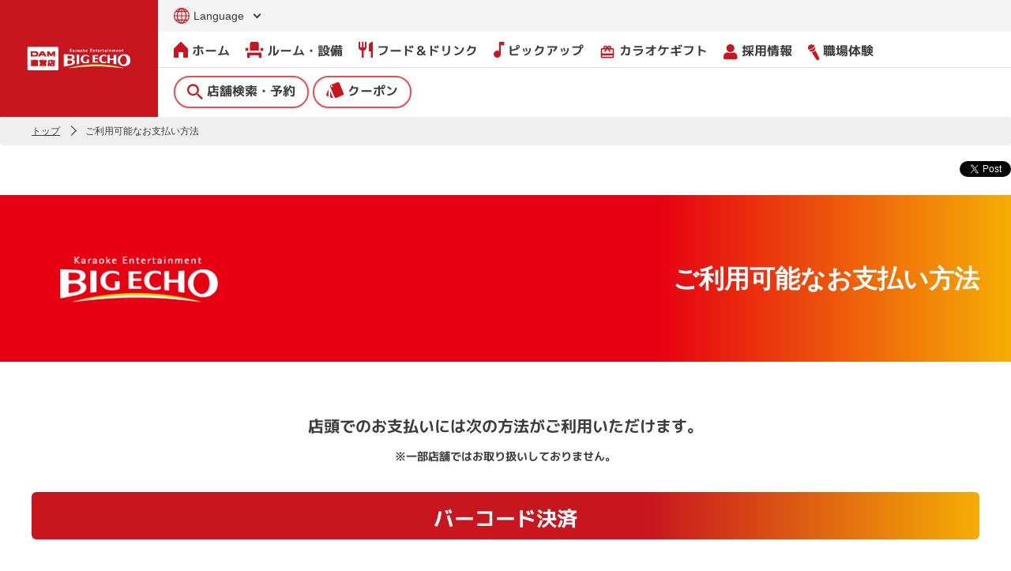

--- FILE ---
content_type: text/html; charset=UTF-8
request_url: https://big-echo.jp/payment/
body_size: 12229
content:
<!DOCTYPE html>
<head>
	<meta charset="utf-8">
	<meta http-equiv="X-UA-Compatible" content="IE=edge">
	<meta name="viewport" content="width=device-width,user-scalable=no,maximum-scale=1">
	<meta name="thumbnail" content="https://big-echo.jp/img/logo/tumbnail.jpg">
	
<script async src="https://ai-translate.com/translate.js?id=24t6t8RyY4N9JGjVGeFY"></script>

	<!-- Google tag (gtag.js) -->
<script async src="https://www.googletagmanager.com/gtag/js?id=G-4PFED80308"></script>
<script>
  window.dataLayer = window.dataLayer || [];
  function gtag(){dataLayer.push(arguments);}
  gtag('js', new Date());

  gtag('config', 'G-4PFED80308');
</script>
	

<!-- All in One SEO Pack 3.2.7 によって Michael Torbert の Semper Fi Web Design[,] -->
<meta name="description"  content="カラオケ ビッグエコーは、各種バーコード決済、電子マネー、クレジットカード、お食事券、ポイント利用など、さまざまなお支払い方法に対応しております。" />

<meta name="keywords"  content="バーコード決済,クレジットカード,支払いスマホ決済,pay,ペイ,楽天,wechat,ビッグエコー,カラオケ,bigecho" />

<script type="application/ld+json" class="aioseop-schema">{"@context":"https://schema.org","@graph":[{"@type":"Organization","@id":"https://big-echo.jp/#organization","url":"https://big-echo.jp/","name":"\u30ab\u30e9\u30aa\u30b1 \u30d3\u30c3\u30b0\u30a8\u30b3\u30fc","sameAs":["https://twitter.com/bigecho_jp"]},{"@type":"WebSite","@id":"https://big-echo.jp/#website","url":"https://big-echo.jp/","name":"\u30ab\u30e9\u30aa\u30b1 \u30d3\u30c3\u30b0\u30a8\u30b3\u30fc","publisher":{"@id":"https://big-echo.jp/#organization"}},{"@type":"WebPage","@id":"https://big-echo.jp/payment/#webpage","url":"https://big-echo.jp/payment/","inLanguage":"ja","name":"\u3054\u5229\u7528\u53ef\u80fd\u306a\u304a\u652f\u6255\u3044\u65b9\u6cd5","isPartOf":{"@id":"https://big-echo.jp/#website"},"datePublished":"2019-05-22T02:07:16+00:00","dateModified":"2025-10-08T05:55:36+00:00","description":"\u30ab\u30e9\u30aa\u30b1 \u30d3\u30c3\u30b0\u30a8\u30b3\u30fc\u306f\u3001\u5404\u7a2e\u30d0\u30fc\u30b3\u30fc\u30c9\u6c7a\u6e08\u3001\u96fb\u5b50\u30de\u30cd\u30fc\u3001\u30af\u30ec\u30b8\u30c3\u30c8\u30ab\u30fc\u30c9\u3001\u304a\u98df\u4e8b\u5238\u3001\u30dd\u30a4\u30f3\u30c8\u5229\u7528\u306a\u3069\u3001\u3055\u307e\u3056\u307e\u306a\u304a\u652f\u6255\u3044\u65b9\u6cd5\u306b\u5bfe\u5fdc\u3057\u3066\u304a\u308a\u307e\u3059\u3002"}]}</script>
<link rel="canonical" href="https://big-echo.jp/payment/" />
<meta property="og:type" content="article" />
<meta property="og:title" content="ご利用可能なお支払い方法" />
<meta property="og:description" content="カラオケ ビッグエコーは、各種バーコード決済、電子マネー、クレジットカード、お食事券、ポイント利用など、さまざまなお支払い方法に対応しております。" />
<meta property="og:url" content="https://big-echo.jp/payment/" />
<meta property="og:site_name" content="カラオケ ビッグエコー" />
<meta property="og:image" content="https://big-echo.jp/wordpress/wp-content/uploads/2021/08/siharai.jpg" />
<meta property="article:published_time" content="2019-05-22T02:07:16Z" />
<meta property="article:modified_time" content="2025-10-08T05:55:36Z" />
<meta property="og:image:secure_url" content="https://big-echo.jp/wordpress/wp-content/uploads/2021/08/siharai.jpg" />
<meta name="twitter:card" content="summary_large_image" />
<meta name="twitter:site" content="@bigecho_jp" />
<meta name="twitter:domain" content="big-echo.jp" />
<meta name="twitter:title" content="ご利用可能なお支払い方法" />
<meta name="twitter:description" content="カラオケ ビッグエコーは、各種バーコード決済、電子マネー、クレジットカード、お食事券、ポイント利用など、さまざまなお支払い方法に対応しております。" />
<meta name="twitter:image" content="https://big-echo.jp/wordpress/wp-content/uploads/2021/08/siharai.jpg" />
<!-- All in One SEO Pack -->
<link rel='dns-prefetch' href='//ajax.googleapis.com' />
<link rel='dns-prefetch' href='//code.jquery.com' />
<link rel='dns-prefetch' href='//s.w.org' />
<!-- This site uses the Google Analytics by MonsterInsights plugin v7.8.1 - Using Analytics tracking - https://www.monsterinsights.com/ -->
<script type="text/javascript" data-cfasync="false">
	var mi_version         = '7.8.1';
	var mi_track_user      = true;
	var mi_no_track_reason = '';
	
	var disableStr = 'ga-disable-UA-26853600-1';

	/* Function to detect opted out users */
	function __gaTrackerIsOptedOut() {
		return document.cookie.indexOf(disableStr + '=true') > -1;
	}

	/* Disable tracking if the opt-out cookie exists. */
	if ( __gaTrackerIsOptedOut() ) {
		window[disableStr] = true;
	}

	/* Opt-out function */
	function __gaTrackerOptout() {
	  document.cookie = disableStr + '=true; expires=Thu, 31 Dec 2099 23:59:59 UTC; path=/';
	  window[disableStr] = true;
	}
	
	if ( mi_track_user ) {
		(function(i,s,o,g,r,a,m){i['GoogleAnalyticsObject']=r;i[r]=i[r]||function(){
			(i[r].q=i[r].q||[]).push(arguments)},i[r].l=1*new Date();a=s.createElement(o),
			m=s.getElementsByTagName(o)[0];a.async=1;a.src=g;m.parentNode.insertBefore(a,m)
		})(window,document,'script','//www.google-analytics.com/analytics.js','__gaTracker');

		__gaTracker('create', 'UA-26853600-1', 'auto');
		__gaTracker('set', 'forceSSL', true);
		__gaTracker('require', 'displayfeatures');
		__gaTracker('send','pageview');
	} else {
		console.log( "" );
		(function() {
			/* https://developers.google.com/analytics/devguides/collection/analyticsjs/ */
			var noopfn = function() {
				return null;
			};
			var noopnullfn = function() {
				return null;
			};
			var Tracker = function() {
				return null;
			};
			var p = Tracker.prototype;
			p.get = noopfn;
			p.set = noopfn;
			p.send = noopfn;
			var __gaTracker = function() {
				var len = arguments.length;
				if ( len === 0 ) {
					return;
				}
				var f = arguments[len-1];
				if ( typeof f !== 'object' || f === null || typeof f.hitCallback !== 'function' ) {
					console.log( 'Not running function __gaTracker(' + arguments[0] + " ....) because you are not being tracked. " + mi_no_track_reason );
					return;
				}
				try {
					f.hitCallback();
				} catch (ex) {

				}
			};
			__gaTracker.create = function() {
				return new Tracker();
			};
			__gaTracker.getByName = noopnullfn;
			__gaTracker.getAll = function() {
				return [];
			};
			__gaTracker.remove = noopfn;
			window['__gaTracker'] = __gaTracker;
					})();
		}
</script>
<!-- / Google Analytics by MonsterInsights -->
<link rel='stylesheet' id='yop-public-css'  href='https://big-echo.jp/wordpress/wp-content/plugins/yop-poll/public/assets/css/yop-poll-public.css?ver=5.2.3' type='text/css' media='all' />
<link rel='stylesheet' id='fancybox-css'  href='https://big-echo.jp/wordpress/wp-content/plugins/easy-fancybox/css/jquery.fancybox.min.css?ver=1.3.24' type='text/css' media='screen' />
<!--n2css--><script type='text/javascript'>
/* <![CDATA[ */
var monsterinsights_frontend = {"js_events_tracking":"true","download_extensions":"doc,exe,js,pdf,ppt,tgz,zip,xls","inbound_paths":"[{\"path\":\"\\\/go\\\/\",\"label\":\"affiliate\"},{\"path\":\"\\\/recommend\\\/\",\"label\":\"affiliate\"}]","home_url":"https:\/\/big-echo.jp","hash_tracking":"false"};
/* ]]> */
</script>
<script type='text/javascript' src='https://big-echo.jp/wordpress/wp-content/plugins/google-analytics-for-wordpress/assets/js/frontend.min.js?ver=7.8.1'></script>
<script type='text/javascript' src='//ajax.googleapis.com/ajax/libs/jquery/1.12.4/jquery.min.js'></script>
<script type='text/javascript'>
/* <![CDATA[ */
var objectL10n = {"yopPollParams":{"urlParams":{"ajax":"https:\/\/big-echo.jp\/wp-admin\/admin-ajax.php","wpLogin":"https:\/\/big-echo.jp\/wp-login.php?redirect_to=https%3A%2F%2Fbig-echo.jp%2Fwp-admin%2Fadmin-ajax.php%3Faction%3Dyop_poll_record_wordpress_vote"},"apiParams":{"reCaptcha":{"siteKey":""}},"captchaParams":{"imgPath":"https:\/\/big-echo.jp\/wordpress\/wp-content\/plugins\/yop-poll\/public\/assets\/img\/","url":"https:\/\/big-echo.jp\/wordpress\/wp-content\/plugins\/yop-poll\/app.php","accessibilityAlt":"Sound icon","accessibilityTitle":"Accessibility option: listen to a question and answer it!","accessibilityDescription":"Type below the <strong>answer<\/strong> to what you hear. Numbers or words:","explanation":"Click or touch the <strong>ANSWER<\/strong>","refreshAlt":"Refresh\/reload icon","refreshTitle":"Refresh\/reload: get new images and accessibility option!"},"voteParams":{"invalidPoll":"Invalid Poll","noAnswersSelected":"\u300c30Years 30Hits\u300d\u306e30\u66f2\u3088\u308a\u3001\u307f\u3093\u306a\u306e\u597d\u304d\u306a\u66f2\u306b\u6295\u7968\u3057\u3066\u304f\u3060\u3055\u3044\uff011\u65e51\u56de\u30013\u66f2\u307e\u3067\u9078\u629e\u3067\u304d\u307e\u3059\u3002","minAnswersRequired":"\u300c30Years 30Hits\u300d\u306e30\u66f2\u3088\u308a\u3001\u307f\u3093\u306a\u306e\u597d\u304d\u306a\u66f2\u306b\u6295\u7968\u3057\u3066\u304f\u3060\u3055\u3044\uff011\u65e51\u56de\u30013\u66f2\u307e\u3067\u9078\u629e\u3067\u304d\u307e\u3059\u3002","maxAnswersRequired":"\u300c30Years 30Hits\u300d\u306e30\u66f2\u3088\u308a\u3001\u307f\u3093\u306a\u306e\u597d\u304d\u306a\u66f2\u306b\u6295\u7968\u3057\u3066\u304f\u3060\u3055\u3044\uff011\u65e51\u56de\u30013\u66f2\u307e\u3067\u9078\u629e\u3067\u304d\u307e\u3059\u3002","noAnswerForOther":"No other answer entered","noValueForCustomField":"{custom_field_name} is required","consentNotChecked":"You must agree to our terms and conditions","noCaptchaSelected":"Captcha is required","thankYou":"\u6295\u7968\u3042\u308a\u304c\u3068\u3046\u3054\u3056\u3044\u307e\u3059\u3002\u6295\u7968\u3092\u53d7\u3051\u4ed8\u3051\u307e\u3057\u305f\u3002"},"resultsParams":{"singleVote":"\u7968","multipleVotes":"\u7968"}}};
/* ]]> */
</script>
<script type='text/javascript' src='https://big-echo.jp/wordpress/wp-content/plugins/yop-poll/public/assets/js/yop-poll-public.min.js?ver=5.2.3'></script>
<script type='text/javascript' src='//code.jquery.com/jquery-migrate-1.4.1.min.js'></script>
	<title>ご利用可能なお支払い方法&nbsp;|&nbsp;カラオケ ビッグエコー</title>
	<meta name="description" content="">
	<meta name="keywords" content="">
	<link rel="stylesheet" href="https://big-echo.jp/wordpress/wp-content/themes/bigecho/css/swiper.css">
	<link rel="stylesheet" href="https://big-echo.jp/wordpress/wp-content/themes/bigecho/css/style.css" id="main_css">
	<link rel="stylesheet" href="https://big-echo.jp/wordpress/wp-content/themes/bigecho/css/shopinfo.css" id="main_css">
	<link rel="stylesheet" href="https://big-echo.jp/wordpress/wp-content/themes/bigecho/css/index.css">
	<link rel="stylesheet" href="https://big-echo.jp/wordpress/wp-content/themes/bigecho/css/page.css">
	<link rel="stylesheet" href="https://big-echo.jp/wordpress/wp-content/themes/bigecho/css/spacial-page.css">
	<link rel="stylesheet" href="https://big-echo.jp/wordpress/wp-content/themes/bigecho/css/live_dam_stadium.css">
	<link rel="stylesheet" href="https://cdnjs.cloudflare.com/ajax/libs/font-awesome-animation/0.2.1/font-awesome-animation.css" type="text/css" media="all" />

	<link href="https://fonts.googleapis.com/icon?family=Material+Icons" rel="stylesheet">

	<link rel="icon" type="image/x-icon" href="https://big-echo.jp/wordpress/wp-content/themes/bigecho/favicon.ico">
	<link rel="apple-touch-icon" href="https://big-echo.jp/wordpress/wp-content/themes/bigecho/apple-touch-icon.png" sizes="180x180">
	<link rel="icon" type="image/png" href="https://big-echo.jp/wordpress/wp-content/themes/bigecho/android-touch-icon.png" sizes="256x256">
	<script src="https://ajax.googleapis.com/ajax/libs/jquery/3.2.1/jquery.min.js"></script>
	<script src="https://cdnjs.cloudflare.com/ajax/libs/jquery-cookie/1.4.1/jquery.cookie.min.js"></script>
	<script src="https://big-echo.jp/wordpress/wp-content/themes/bigecho/js/jquery.cookie.js"></script>
	<script src="https://big-echo.jp/wordpress/wp-content/themes/bigecho/js/swiper.min.js"></script>
	<script src="https://big-echo.jp/wordpress/wp-content/themes/bigecho/js/remodal.min.js"></script>
	<script src="https://big-echo.jp/wordpress/wp-content/themes/bigecho/js/script.js"></script>
</head>
<body>
<div id="fb-root"></div>
	<a name="top" id="top"></a>
<header class="header">
	<div class="flex">
		<h1 class="logo"><a href ="https://big-echo.jp/" title="カラオケ BIG ECHO"><img src="/wordpress/wp-content/uploads/2004/06/img_karaoke-bigecho_logo.png" alt="カラオケ BIG ECHO"></a></h1>

		<div class="navi-area">
			<div class="navi-top">
				<div class="lang dropdown">
					<ul>
						<li>
							<a href="javascript:vold(0)" title=""><img src="https://big-echo.jp/wordpress/wp-content/themes/bigecho/img/icon/lang-icon.svg" alt="言語選択"><span class="lang_text">Language</span></a>
<!--
							<ul class="sub" style="opacity: 0; visibility: hidden; transform: translateY(10px);">
								<li><a href="https://big-echo.jp/" title="">JAPANESE</a></li>
								<li><a href="https://big-echo.jp/en/" title="">ENGLISH</a></li>
							</ul>
-->
							<ul class="sub" style="opacity: 0; visibility: hidden; transform: translateY(10px);">
								<a href="/?lang=ja" ><span data-ignore-translate="true">JAPANESE</span></a>
								<a href="/?lang=en"><span data-ignore-translate="true">ENGLISH</span></a>
								<a href="/?lang=ko"><span data-ignore-translate="true">한국어</span></a>
								<a href="/?lang=zh"><span data-ignore-translate="true">简体</span></a>
								<a href="/?lang=zh-tw"><span data-ignore-translate="true">繁體</span></a>
								<a href="/?lang=fr"><span data-ignore-translate="true">Français</span></a>
								<a href="/?lang=es"><span data-ignore-translate="true">Español</span></a>
								<a href="/?lang=de"><span data-ignore-translate="true">Deutsch</span></a>
								<a href="/?lang=it"><span data-ignore-translate="true">Italiano</span></a>
							</ul>
						</li>
					</ul>
				</div>
<!--
				<dl class="font-size">
					<dt>文字サイズ</dt>
					<dd id="fsM" class="active"><a href="javascript:void(0);" title="標準">標準</a></dd>
					<dd id="fsL"><a href="javascript:void(0);" title="拡大">拡大</a></dd>
				</dl>
-->
				<a class="pick-menu" href="https://karaoke-bigecho-job.net/jobfind-pc/" title="採用情報" target="_blank"><i class="icon-mic"></i>採用情報</a>
				<div id="nav-toggle">
					<div>
						<span></span>
						<span></span>
						<span></span>
					</div>
				</div>
			</div>

			<nav class="main-navi">
				<ul>
					<li><a href="https://big-echo.jp/" title="ホーム"><i class="icon-home"></i>ホーム</a></li>
					<li class="has-children">
						<a href="https://big-echo.jp/room_facilities" title="ルーム"><i class="icon-room"></i>ルーム・設備</a>
						<!--<div class="sub-navi">
							<ul>
								<li><a href="https://big-echo.jp/heated-tobacco-available/" title="加熱式たばこ専用ルーム">加熱式たばこ専用ルーム</a></li>			
								<li><a href="https://big-echo.jp/tv_available/" title="テレビ視聴可能ルーム">テレビ視聴可能ルーム</a></li>
								<li><a href="https://big-echo.jp/smp_connect_available/" title="スマホ接続キット無料貸出">スマホ接続キット無料貸出</a></li>
								<li><a href="https://big-echo.jp/room_facilities/conceptroom" title="選べるコンセプトルーム">選べるコンセプトルーム</a></li>
								<li><a href="https://big-echo.jp/campaign/#colabo_room" title="コラボルーム">コラボルーム</a></li>
								<li><a href="https://big-echo.jp/room_facilities/partyroom" title="パーティールーム">パーティールーム</a></li>
								<li><a href="https://big-echo.jp/room_facilities/live-dam-ai" title="LIVE DAM Ai">LIVE DAM Ai</a></li>
								<li><a href="https://big-echo.jp/room_facilities/live-dam-stadium-projector" title="デュアルプロジェクター対応ルーム">デュアルプロジェクター対応ルーム</a></li>
								<li><a href="https://big-echo.jp/all_dam/" title="ALL DAM">全店全室DAM -ALL DAM-</a></li>
								<li><a href="https://big-echo.jp/room_facilities/mutyatyaclub" title="ムチャチャくらぶ">ムチャチャくらぶ</a></li>
								<li><a href="https://big-echo.jp/b-garage/" title="B-GARAGE" target="_blank">ダーツ&amp;ビリヤード B-GARAGE</a></li>
								<li><a href="https://big-echo.jp/room_facilities/ecbocloak/" title="ecbo cloak">荷物預かりサービス ecbo cloak</a></li>
							</ul>
						</div>-->
					</li>
					<li><a href="https://big-echo.jp/food_and_drink" title="フード＆ドリンク"><i class="icon-cutlery"></i>フード＆ドリンク</a></li>
					<!--<li><a href="https://big-echo.jp/bigecho_takeout/?gnavi" title="テイクアウト注文"><i class="material-icons">phone_iphone</i>テイクアウト注文</a></li>-->
					<li class="has-children">
						<a href="https://big-echo.jp/campaign" title="ピックアップ"><i class="icon-note"></i>ピックアップ</a>
						<!--<div class="sub-navi">
							<ul>
																					<li title="ビッグエコースマイル週間"><a href="https://big-echo.jp/campaign/smile_week">ビッグエコースマイ…</a></li>
																					<li title="アイドルマスター SideM×ビッグエコーコラボキャンペーン"><a href="https://big-echo.jp/campaign/imas-sidem_2026">アイドルマスター Si…</a></li>
																					<li title="『 Duel Masters LOST ～忘却の太陽～』×BIG ECHOコラボキャンペーン"><a href="https://big-echo.jp/campaign/duelmasters_lost_2026">『 Duel Masters LOS…</a></li>
																					<li title="当せん結果発表！笑顔届ける！ビッグスマイル 年末くじ2025"><a href="https://big-echo.jp/campaign/2025kuji">当せん結果発表！笑…</a></li>
																						</ul>
						</div>-->
					</li>
					<li><a href="https://big-echo.jp/campaign/giftee/?gnavi" title="カラオケギフト"><i class="material-icons">card_giftcard</i>カラオケギフト</a></li>
					<li><a href="https://karaoke-bigecho-job.net/jobfind-pc/" title="採用情報" target="_blank"><i class="fas fa-user"></i>採用情報</a></li>
					<li><a href="https://big-echo.jp/project/oshigototaiken/" title="職場体験"><i class="icon-mic"></i>職場体験</a></li>
				</ul>
				<ul class="pc-navi">
					<li><a href="https://big-echo.jp/shop_search/" title="店舗検索・予約" class="radius-btn"><i class="icon-glass"></i>店舗検索・予約</a></li>
					<li><a href="https://big-echo.jp/coupon-2" title="クーポン" class="radius-btn"><i class="icon-card"></i>クーポン</a></li>
<!--**
					<li><a class="app-btn googleplay" target="_blank" href="https://play.google.com/store/apps/details?id=jp.co.dkkaraoke.app.bigecho&hl=ja"><img src="https://big-echo.jp/wordpress/wp-content/themes/bigecho/img/bnr/batch_play_store.png" alt="Google Playでカラオケ ビッグエコーの公式アプリをダウンロード"></a></li>
					<li><a class="app-btn appstore" target="_blank" href="https://itunes.apple.com/jp/app/id1289531868"><img src="https://big-echo.jp/wordpress/wp-content/themes/bigecho/img/bnr/batch_app_store.svg" alt="AppStoreでカラオケ ビッグエコーの公式アプリをダウンロード"></a></li>
**-->
				</ul>
				<ul class="simple-navi">
					<li><a href="https://big-echo.jp/member" title="">会員募集</a></li>
					<li><a href="https://big-echo.jp/attention/" title="店舗利用上のご注意" target="_blank">店舗利用上のご注意</a></li>
					<!--<li><a href="https://big-echo.jp/news_info" title="">ニュース</a></li>-->
					<li><a href="https://big-echo.jp/faq" title="">よくあるご質問</a></li>
					<li><a href="https://big-echo.jp/studio" title="">撮影・収録募集</a></li>
				</ul>
				<ul class="col-navi">
					<li><a href="https://www.clubdam.com/app/inquiry/register.html?inquiryMstId=86" title="お問い合わせ" target="_blank">お問い合わせ</a></li>
					<li><a href="https://www.dkkaraoke.co.jp/use/" title="サイトのご利用について">サイトのご利用について</a></li>
				</ul>
			</nav>
		</div>
	</div>

</header><!-- header -->
<!-- common_header end --><main class="main-content">
	<div class="breadcrumbs">
		<ul class="wrap">
			<li><a href="https://big-echo.jp"><span class="under_line">トップ</span></a></li>
				<li>ご利用可能なお支払い方法</li>
		</ul>
	</div>
<!--Twitter・LINE-->
<div style="text-align:right;margin:20px 0px 20px 0px;">
<a href="https://twitter.com/share?ref_src=twsrc%5Etfw" class="twitter-share-button" data-show-count="false">Tweet</a>
<script type="text/javascript" src="//media.line.me/js/line-button.js?v=20140411" ></script><script type="text/javascript">new media_line_me.LineButton({"pc":true,"lang":"ja","type":"a"});</script>
</div>
<script async src="https://platform.twitter.com/widgets.js" charset="utf-8"></script>
<!--Twitter・LINE End-->
					<div class="page-title page-title_grad">
<div class="wrap"><img class="logo" src="/wordpress/wp-content/themes/bigecho/img/parts/page-title_logo.png" alt="" /></p>
<h1>ご利用可能な<br class="sp-only">お支払い方法</h1>
</div>
</div>
<section class="page page_list">
<div class="wrap">


<h2 class="page_read">店頭でのお支払いには<br class="sp-only">次の方法がご利用いただけます。<br /><span style="font-size:0.9rem;">※一部店舗ではお取り扱いしておりません。</span></h2>

<!--
<div style="padding:10px;border:1px solid #C8161E;border-radius:5px;margin-bottom:30px;">
<p class="page_read" style="margin-bottom:-10px;">ビッグエコーでは全店で、2024年7月3日(水)発行の新紙幣をご利用いただけます。<br>なお、引き続き旧紙幣もご利用いただけます。</p>
<p class="text-center"><a href="/info_20240702/" title="" class="radius-btn radius-btn_red" style="margin-top:20px;">7月3日(水)よりビッグエコー全店で新紙幣に対応 <i class="fas fa-angle-right"></i></a></p>
</div>
-->

<h1 class="grad-h">バーコード決済</h1>

<div class="col col3">

<article class="item">
<a href="https://service.smt.docomo.ne.jp/keitai_payment/" title="d払い" target="_blank" rel="noopener noreferrer">
<figure class="fig-border" style="background-image: url('/wordpress/wp-content/uploads/2021/08/dbarai.jpg');"></figure>
<h2 class="text-center">d払い</h2></a>
</article>

<article class="item">
<a href="https://pay.rakuten.co.jp/?l-id=header_ci" title="楽天ペイ" target="_blank" rel="noopener noreferrer">
<figure class="fig-border" style="background-image: url('/wordpress/wp-content/uploads/2021/08/rakutenpay.jpg');"></figure>
<h2 class="text-center">楽天ペイ</h2></a>
</article>

<article class="item">
<a href="https://paypay.ne.jp/" title="PayPay" target="_blank" rel="noopener noreferrer">
<figure class="fig-border" style="background-image: url('/wordpress/wp-content/uploads/2021/08/paypay.jpg');"></figure>
<h2 class="text-center">PayPay</h2></a>
</article>

<!--★20250430でサービス終了
<article class="item">
<a href="https://pay.line.me/portal/jp/main" title="LINE Pay" target="_blank" rel="noopener noreferrer">
<figure class="fig-border" style="background-image: url('/wordpress/wp-content/uploads/2021/08/linepay.jpg');"></figure>
<h2 class="text-center">LINE Pay</h2></a>
</article>
-->

<article class="item">
<a href="https://www.merpay.com/" title="メルペイ" target="_blank" rel="noopener noreferrer">
<figure class="fig-border" style="background-image: url('/wordpress/wp-content/uploads/2021/08/merpay.jpg');"></figure>
<h2 class="text-center">メルペイ</h2></a>
</article>

<article class="item">
<a href="https://aupay.wallet.auone.jp/" title="auPAY" target="_blank" rel="noopener noreferrer">
<figure class="fig-border" style="background-image: url('/wordpress/wp-content/uploads/2021/08/aupay.jpg');"></figure>
<h2 class="text-center">auPAY</h2></a>
</article>

<article class="item">
<figure class="fig-border" style="background-image: url('/wordpress/wp-content/uploads/2021/08/alipay.jpg');"></figure>
<h2 class="text-center">Alipay</h2></a>
</article>

<article class="item">
<figure class="fig-border" style="background-image: url('/wordpress/wp-content/uploads/2021/08/wechatpay.jpg');"></figure>
<h2 class="text-center">WeChat Pay</h2></a>
</article>

</div>


<h1 class="grad-h">電子マネー</h1>

<div class="col col3">

<article class="item">
<a href="https://id-credit.com/index.html" title="iD" target="_blank" rel="noopener noreferrer">
<figure class="fig-border" style="background-image: url('/wordpress/wp-content/uploads/2021/08/id.jpg');"></figure>
<h2 class="text-center">iD</h2></a>
</article>

<article class="item">
<a href="https://edy.rakuten.co.jp/" title="楽天Edy" target="_blank" rel="noopener noreferrer">
<figure class="fig-border" style="background-image: url('/wordpress/wp-content/uploads/2021/08/rakutenedy.jpg');"></figure>
<h2 class="text-center">楽天Edy</h2></a>
</article>

<article class="item">
<a href="https://www.quicpay.jp/" title="QUICPay" target="_blank" rel="noopener noreferrer">
<figure class="fig-border" style="background-image: url('/wordpress/wp-content/uploads/2025/10/quicpay.jpg');"></figure>
<h2 class="text-center">QUICPay</h2></a>
</article>

</div>


<h1 class="grad-h">電子マネー（交通系）</h1>

<div class="col col3">

<article class="item">
<a href="https://www.jrhokkaido.co.jp/kitaca/" title="Kitaca" target="_blank" rel="noopener noreferrer">
<figure class="fig-border" style="background-image: url('/wordpress/wp-content/uploads/2021/08/kitaca.jpg');"></figure>
<h2 class="text-center">Kitaca</h2></a>
</article>

<article class="item">
<a href="https://www.jreast.co.jp/suica/" title="Suica" target="_blank" rel="noopener noreferrer">
<figure class="fig-border" style="background-image: url('/wordpress/wp-content/uploads/2021/08/suica.jpg');"></figure>
<h2 class="text-center">Suica</h2></a>
</article>

<article class="item">
<a href="https://www.pasmo.co.jp/" title="PASMO" target="_blank" rel="noopener noreferrer">
<figure class="fig-border" style="background-image: url('/wordpress/wp-content/uploads/2021/08/pasmo.jpg');"></figure>
<h2 class="text-center">PASMO</h2></a>
</article>

<article class="item">
<a href="https://toica.jr-central.co.jp/" title="TOICA" target="_blank" rel="noopener noreferrer">
<figure class="fig-border" style="background-image: url('/wordpress/wp-content/uploads/2021/08/toica.jpg');"></figure>
<h2 class="text-center">TOICA</h2></a>
</article>

<article class="item">
<a href="https://www.meitetsu.co.jp/manaca/" title="manaca" target="_blank" rel="noopener noreferrer">
<figure class="fig-border" style="background-image: url('/wordpress/wp-content/uploads/2021/08/manaca.jpg');"></figure>
<h2 class="text-center">manaca</h2></a>
</article>

<article class="item">
<a href="https://www.jr-odekake.net/icoca/" title="ICOCA" target="_blank" rel="noopener noreferrer">
<figure class="fig-border" style="background-image: url('/wordpress/wp-content/uploads/2021/08/icoca.jpg');"></figure>
<h2 class="text-center">ICOCA</h2></a>
</article>

<article class="item">
<a href="https://www.jrkyushu.co.jp/sugoca/" title="SUGOCA" target="_blank" rel="noopener noreferrer">
<figure class="fig-border" style="background-image: url('/wordpress/wp-content/uploads/2021/08/sugoca.jpg');"></figure>
<h2 class="text-center">SUGOCA</h2></a>
</article>

<article class="item">
<a href="https://www.nimoca.jp/" title="nimoca" target="_blank" rel="noopener noreferrer">
<figure class="fig-border" style="background-image: url('/wordpress/wp-content/uploads/2021/08/nimoca.jpg');"></figure>
<h2 class="text-center">nimoca</h2></a>
</article>

<article class="item">
<a href="https://subway.city.fukuoka.lg.jp/hayakaken/" title="はやかけん" target="_blank" rel="noopener noreferrer">
<figure class="fig-border" style="background-image: url('/wordpress/wp-content/uploads/2021/08/hayakaken.jpg');"></figure>
<h2 class="text-center">はやかけん</h2></a>
</article>

</div>


<h1 class="grad-h">クレジットカード</h1>

<div class="col col3">
<article class="item">
<figure class="fig-border" style="background-image: url('/wordpress/wp-content/uploads/2025/10/touch.jpg');"></figure>
<h2 class="text-center">タッチ決済対応</h2>
</article>

<article class="item">
<a href="https://www.visa.co.jp/" title="VISA" target="_blank" rel="noopener noreferrer">
<figure class="fig-border" style="background-image: url('/wordpress/wp-content/uploads/2021/08/visa.jpg');"></figure>
<h2 class="text-center">VISA</h2></a>
</article>

<article class="item">
<a href="https://www.mastercard.co.jp/ja-jp.html" title="Mastercard" target="_blank" rel="noopener noreferrer">
<figure class="fig-border" style="background-image: url('/wordpress/wp-content/uploads/2021/08/mastercard-.jpg');"></figure>
<h2 class="text-center">Mastercard</h2></a>
</article>

<article class="item">
<a href="https://www.jcb.co.jp/" title="JCB" target="_blank" rel="noopener noreferrer">
<figure class="fig-border" style="background-image: url('/wordpress/wp-content/uploads/2021/08/jcb.jpg');"></figure>
<h2 class="text-center">JCB</h2></a>
</article>

<article class="item">
<a href="https://www.americanexpress.com/ja-jp/" title="AMERICAN EXPRESS" target="_blank" rel="noopener noreferrer">
<figure class="fig-border" style="background-image: url('/wordpress/wp-content/uploads/2021/08/americanxpress.jpg');"></figure>
<h2 class="text-center">AMERICAN EXPRESS</h2></a>
</article>

<article class="item">
<a href="https://www.diners.co.jp/ja/index.html" title="Diners Club" target="_blank" rel="noopener noreferrer">
<figure class="fig-border" style="background-image: url('/wordpress/wp-content/uploads/2021/08/dinersclub.jpg');"></figure>
<h2 class="text-center">Diners Club</h2></a>
</article>



</div>


<h1 class="grad-h">お食事券</h1>

<div class="col col3">

<article class="item">
<a href="https://www.jfcard.co.jp/" title="ジェフグルメカード" target="_blank" rel="noopener noreferrer">
<figure class="fig-border" style="background-image: url('/wordpress/wp-content/uploads/2021/08/jefugurume.jpg');"></figure>
<h2 class="text-center">ジェフグルメカード</h2></a>
</article>
</div>

<h1 class="grad-h">ポイント利用</h1>
<div class="col col3">
<article class="item">
<a href="https://big-echo.jp/member/" title="ビッグエコーアプリポイント" target="_blank" rel="noopener noreferrer">
<figure class="fig-border" style="background-image: url('/wordpress/wp-content/uploads/2025/10/beapri.jpg');"></figure>
<h2 class="text-center">ビッグエコーアプリポイント</h2></a>
</article>


<article class="item">
<a href="https://dkdining.com/point/" title="DKポイント" target="_blank" rel="noopener noreferrer">
<figure class="fig-border" style="background-image: url('/wordpress/wp-content/uploads/2025/10/dkdining.jpg');"></figure>
<h2 class="text-center">DKポイント</h2></a>
</article>

<article class="item">
<a href="https://dpoint.docomo.ne.jp/index.html" title="dポイント" target="_blank" rel="noopener noreferrer">
<figure class="fig-border" style="background-image: url('/wordpress/wp-content/uploads/2025/10/dpoint.jpg');"></figure>
<h2 class="text-center">dポイント</h2></a>
</article>

</div>

</div>
</section>
		
	</div>
<!--Twitter・LINE-->
<div style="text-align:center;margin:20px 0px 20px 0px;">
<a href="https://twitter.com/share?ref_src=twsrc%5Etfw" class="twitter-share-button" data-show-count="false">Tweet</a>
<script type="text/javascript" src="//media.line.me/js/line-button.js?v=20140411" ></script><script type="text/javascript">new media_line_me.LineButton({"pc":true,"lang":"ja","type":"a"});</script>
</div>
<script async src="https://platform.twitter.com/widgets.js" charset="utf-8"></script>
<!--Twitter・LINE End-->


</div>
<head>
<link href="https://use.fontawesome.com/releases/v5.6.1/css/all.css" rel="stylesheet">
</head>

<section class="sec-gy sns-area">
	<div class="wrap">
		<div class="sns-box">
<!--			<div class="box">
				<div class="fb-page" data-href="https://www.facebook.com/karaokebigecho/" data-tabs="timeline" data-small-header="false" data-adapt-container-width="true" data-hide-cover="false" data-show-facepile="true"><blockquote cite="https://www.facebook.com/karaokebigecho/" class="fb-xfbml-parse-ignore"><a href="https://www.facebook.com/karaokebigecho/">カラオケ ビッグエコー（公式）</a></blockquote></div>
			</div>
-->
<!--			<div class="box">	-->
			<div class="sns-box__inner">
				<div class="sns-box__item sns-box__item--x">
					<div class="sns-box__head">
						<h3 class="sns-box__title">公式X</h3>
						<a href="https://x.com/bigecho_jp" target="_blank" class="sns-box__link">公式Xで見る<i class="icon-link"></i></a>
					</div>
					<div class="twitter-embed">
						<a class="twitter-timeline" data-height="496" href="https://twitter.com/bigecho_jp?ref_src=twsrc%5Etfw">Tweets by bigecho_jp</a> <script async src="https://platform.twitter.com/widgets.js" charset="utf-8"></script>
					</div>
				</div>
				<div class="sns-box__item">
					<div class="sns-box__head">
						<h3 class="sns-box__title">公式TikTok</h3>
						<a href="https://www.tiktok.com/@bigecho.jp" target="_blank" class="sns-box__link">公式TikTokで見る<i class="icon-link"></i></a>
					</div>
					<blockquote class="tiktok-embed" cite="https://www.tiktok.com/@bigecho.jp" data-unique-id="bigecho.jp" data-embed-type="creator" > <section> <a target="_blank" href="https://www.tiktok.com/@bigecho.jp?refer=creator_embed">@bigecho.jp</a> </section> </blockquote> <script async src="https://www.tiktok.com/embed.js"></script>
				</div>
			</div>
		</div>
		<div class="navi">
			<div style="padding:20px 0" class="item">
				<a href="https://big-echo.jp/service" title="">
					<i class="icon-badge"></i>
					<article>
						<h4>提携ご優待サービス</h4>
					</article>
				</a>
			</div>
			<!--
			<div style="padding:20px 0" class="item">
				<a href="https://big-echo.jp/adult_song" title="大人の歌CLUB">
					<i class="icon-grown"></i>
					<article>
						<h4>大人の歌CLUB</h4>
					</article>
				</a>
			</div>
			-->
			<div style="padding:20px 0" class="item">
				<a href="https://big-echo.jp/payment" title="ご利用可能なお支払い方法">
					<i class="far fa-credit-card" style="font-size:50px;"></i>
					<article>
						<h4>ご利用可能なお支払い方法</h4>
					</article>
				</a>
			</div>			
			
			<div style="padding:20px 0" class="item">
				<a href="https://big-echo.jp/大学祭応援" title="学生応援">
					<i class="icon-student"></i>
					<article>
						<h4>学園祭・大学祭応援</h4>
					</article>
				</a>
			</div>
			<div style="padding:20px 0" class="item">
				<a href="https://big-echo.jp/nocharge" title="">
					<i class="icon-free"></i>
					<article>
						<h4>無料サービス・無料貸出</h4>
					</article>
				</a>
			</div>
			<div style="padding:20px 0" class="item">
				<a href="https://big-echo.jp/project" title="ビッグエコーの取り組み">
					<i class="icon-earth" style="font-size:50px;"></i>
					<article>
						<h4>ビッグエコーの取り組み</h4>
					</article>
				</a>
			</div>
<!--よくある質問 -->
			<div style="padding:20px 0" class="item">
				<a href="https://big-echo.jp/faq" title="よくあるご質問">
					<i class="material-icons">contact_support</i>
					<article>
						<h4>よくあるご質問</h4>
					</article>
				</a>
			</div>
		</div>
<!--
		<div class="navi" max-width: 238.58px;width: 382px; max-height: 101px;>
						<div class="item">
				<a href='https://karaoke-bigecho-job.net/jobfind-pc/'>
																<img style="width: 238.58px; height: 101px;" src="https://big-echo.jp/wordpress/wp-content/uploads/2013/11/181210_BEHP_求人情報サイド中バナー.jpg" />				
				</a>
			</div>
						<div class="item">
				<a href='http://big-echo.jp/food_and_drink/'>
																<img style="width: 238.58px; height: 101px;" src="https://big-echo.jp/wordpress/wp-content/uploads/2013/11/190131_メニュー.jpg" />				
				</a>
			</div>
						<div class="item">
				<a href='http://big-echo.jp/?p=16397'>
																<img style="width: 238.58px; height: 101px;" src="https://big-echo.jp/wordpress/wp-content/uploads/2013/11/190131_大学祭.jpg" />				
				</a>
			</div>
						<div class="item">
				<a href='http://big-echo.jp/nocharge/'>
																<img style="width: 238.58px; height: 101px;" src="https://big-echo.jp/wordpress/wp-content/uploads/2013/11/190131_無料サービス.jpg" />				
				</a>
			</div>
						<div class="item">
				<a href='http://big-echo.jp/adult_song/'>
																<img style="width: 238.58px; height: 101px;" src="https://big-echo.jp/wordpress/wp-content/uploads/2013/11/190131_大人の.jpg" />				
				</a>
			</div>
						<div class="item">
				<a href='http://big-echo.jp/movie/'>
																<img style="width: 238.58px; height: 101px;" src="https://big-echo.jp/wordpress/wp-content/uploads/2019/04/190419_CM.jpg" />				
				</a>
			</div>
						<div class="item">
				<a href='http://big-echo.jp/project/'>
																<img style="width: 238.58px; height: 101px;" src="https://big-echo.jp/wordpress/wp-content/uploads/2013/11/190131_BE取り組み.jpg" />				
				</a>
			</div>
														</div>
-->


	</div>
</section>

<section class="footer-bnr">
	<div class="wrap">
		<div class="swiper-container bnr-slide" style="border-style:none;">
			<div class="swiper-wrapper">
				<div class="swiper-slide"><span style="display:none;">カラオケ ビッグエコー DAM直営店</span><a href="https://big-echo.jp/" target="_self" class="widget_sp_image-image-link" title="カラオケ ビッグエコー DAM直営店"><img width="273" height="160" alt="カラオケ ビッグエコー DAM直営店" class="attachment-full" style="max-width: 100%;" srcset="https://big-echo.jp/wordpress/wp-content/uploads/2025/01/img_footer_karaokebigecho.jpg 273w, https://big-echo.jp/wordpress/wp-content/uploads/2025/01/img_footer_karaokebigecho-150x88.jpg 150w" sizes="(max-width: 273px) 100vw, 273px" src="https://big-echo.jp/wordpress/wp-content/uploads/2025/01/img_footer_karaokebigecho.jpg" /></a></div><div class="swiper-slide"><span style="display:none;">カラオケCLUB DAM</span><a href="http://karaokeclub.jp/" target="_blank" class="widget_sp_image-image-link" title="カラオケCLUB DAM"><img width="273" height="160" alt="カラオケCLUB DAM" class="attachment-full" style="max-width: 100%;" src="https://big-echo.jp/wordpress/wp-content/uploads/2019/05/img_footer_karaokeclub.png" /></a></div><div class="swiper-slide"><span style="display:none;">ダーツ＆パーティー B-GARAGE</span><a href="https://big-echo.jp/b-garage/" target="_blank" class="widget_sp_image-image-link" title="ダーツ＆パーティー B-GARAGE"><img width="124" height="73" alt="ダーツ＆パーティー B-GARAGE" class="attachment-full" style="max-width: 100%;" src="https://big-echo.jp/wordpress/wp-content/uploads/2024/10/img_b-garage_footerbnr_241016.jpg" /></a></div><div class="swiper-slide"><span style="display:none;">歌って、遊んで、ボルテージ最高潮へ。飲み放題付き カラオケ＆アミューズメントバー VoLTE TOKYO（ボルテ トーキョー）</span><a href="https://volte-tokyo.jp/" target="_blank" class="widget_sp_image-image-link" title="歌って、遊んで、ボルテージ最高潮へ。飲み放題付き カラオケ＆アミューズメントバー VoLTE TOKYO（ボルテ トーキョー）"><img width="273" height="160" alt="歌って、遊んで、ボルテージ最高潮へ。飲み放題付き カラオケ＆アミューズメントバー VoLTE TOKYO（ボルテ トーキョー）" class="attachment-full" style="max-width: 100%;" srcset="https://big-echo.jp/wordpress/wp-content/uploads/2025/07/banner_be_footer_volte.jpg 273w, https://big-echo.jp/wordpress/wp-content/uploads/2025/07/banner_be_footer_volte-150x88.jpg 150w" sizes="(max-width: 273px) 100vw, 273px" src="https://big-echo.jp/wordpress/wp-content/uploads/2025/07/banner_be_footer_volte.jpg" /></a></div><div class="swiper-slide"><span style="display:none;">第一興商のダイニング店舗</span><a href="https://dkdining.com/" target="_blank" class="widget_sp_image-image-link" title="第一興商のダイニング店舗"><img width="273" height="160" alt="第一興商のダイニング店舗" class="attachment-full" style="max-width: 100%;" src="https://big-echo.jp/wordpress/wp-content/uploads/2019/05/img_footer_dining.png" /></a></div><div class="swiper-slide"><span style="display:none;">ビッグエコーで撮影しませんか＜テレビ番組・動画配信＞</span><a href="https://big-echo.jp/campaign/studio/?be_footerbanner" target="_self" class="widget_sp_image-image-link" title="ビッグエコーで撮影しませんか＜テレビ番組・動画配信＞"><img width="546" height="320" alt="ビッグエコーで撮影しませんか＜テレビ番組・動画配信＞" class="attachment-full" style="max-width: 100%;" src="https://big-echo.jp/wordpress/wp-content/uploads/2021/05/img_studio_footer.gif" /></a></div><div class="swiper-slide"><span style="display:none;">Singing歌いながらいこう</span><a href="https://www.clubdam.com/singing/" target="_blank" class="widget_sp_image-image-link" title="Singing歌いながらいこう"><img width="273" height="160" alt="Singing歌いながらいこう" class="attachment-full" style="max-width: 100%;" srcset="https://big-echo.jp/wordpress/wp-content/uploads/2022/10/img_singing_273x16.jpg 273w, https://big-echo.jp/wordpress/wp-content/uploads/2022/10/img_singing_273x16-150x88.jpg 150w" sizes="(max-width: 273px) 100vw, 273px" src="https://big-echo.jp/wordpress/wp-content/uploads/2022/10/img_singing_273x16.jpg" /></a></div><div class="swiper-slide"><span style="display:none;">カラオケの窓口</span><a href="https://dam-karaoke.com/" target="_blank" class="widget_sp_image-image-link" title="カラオケの窓口"><img width="273" height="160" alt="カラオケの窓口" class="attachment-full" style="max-width: 100%;" srcset="https://big-echo.jp/wordpress/wp-content/uploads/2021/10/img_karaokenomadoguchi_be.jpg 273w, https://big-echo.jp/wordpress/wp-content/uploads/2021/10/img_karaokenomadoguchi_be-150x88.jpg 150w" sizes="(max-width: 273px) 100vw, 273px" src="https://big-echo.jp/wordpress/wp-content/uploads/2021/10/img_karaokenomadoguchi_be.jpg" /></a></div><div class="swiper-slide"><span style="display:none;">よるみせナビ</span><a href="https://yorumise-navi.com/" target="_blank" class="widget_sp_image-image-link" title="よるみせナビ"><img width="273" height="160" alt="よるみせナビ" class="attachment-full" style="max-width: 100%;" srcset="https://big-echo.jp/wordpress/wp-content/uploads/2022/04/BE_FIX_yorumise_logo.jpg 273w, https://big-echo.jp/wordpress/wp-content/uploads/2022/04/BE_FIX_yorumise_logo-150x88.jpg 150w" sizes="(max-width: 273px) 100vw, 273px" src="https://big-echo.jp/wordpress/wp-content/uploads/2022/04/BE_FIX_yorumise_logo.jpg" /></a></div><div class="swiper-slide"><span style="display:none;">DAM公式サイト</span><a href="https://www.clubdam.com/" target="_blank" class="widget_sp_image-image-link" title="DAM公式サイト"><img width="273" height="160" alt="DAM公式サイト" class="attachment-full" style="max-width: 100%;" srcset="https://big-echo.jp/wordpress/wp-content/uploads/2023/01/img_dam_official_be.png 273w, https://big-echo.jp/wordpress/wp-content/uploads/2023/01/img_dam_official_be-150x88.png 150w" sizes="(max-width: 273px) 100vw, 273px" src="https://big-echo.jp/wordpress/wp-content/uploads/2023/01/img_dam_official_be.png" /></a></div><div class="swiper-slide"><span style="display:none;">DAM★とも 会員になろう！</span><a href="http://www.clubdam.com/app/damtomo/top/Index.do" target="_blank" class="widget_sp_image-image-link" title="DAM★とも 会員になろう！"><img width="273" height="160" alt="DAM★とも 会員になろう！" class="attachment-full" style="max-width: 100%;" src="https://big-echo.jp/wordpress/wp-content/uploads/2019/05/img_footer_damtomo.png" /></a></div>			</div>
		</div>
		<div class="swiper-button-prev"></div>
		<div class="swiper-button-next"></div>
	</div>
</section>
<div class="req-bnr sp-only"><a href="https://karaoke-bigecho-job.net/jobfind-pc/" title="アルバイト募集" target="_blank"><img src="https://big-echo.jp/wordpress/wp-content/uploads/2019/10/img_footer_kyujin.png" alt="アルバイト募集"></a></div>
<!-- faqonly-->
<ul class="contact-navi">
	<li style="width:100%;border:none;"><a href="faq" title="よくあるご質問">よくあるご質問</a></li>
	
</ul>
<!-- faq
<ul class="contact-navi">
	<li><a href="faq" title="よくあるご質問">よくあるご質問</a></li>
	<li><a href="https://www.clubdam.com/app/inquiry/register.html?inquiryMstId=86" title="お問い合わせ" target="_blank">お問い合わせ</a></li>
</ul>
-->

</main>

<footer>
	<div class="wrap">
		<ul class="sns-btn">
			<li><a href="https://twitter.com/bigecho_jp" title="カラオケ ビッグエコーのXアカウント" target="_blank"><img style="height:30px;display:flex;" src="https://big-echo.jp/wordpress/wp-content/themes/bigecho/img/icon/x_sp_icon.png" /></a></li>
			<li><a href="https://www.youtube.com/channel/UCN-az9Ead4N3ByUo8f8ijig" title="カラオケ ビッグエコーのYoutubeアカウント" target="_blank"><img style="height:30px;display:flex;" src="https://big-echo.jp/wordpress/wp-content/themes/bigecho/img/icon/youtube_sp_icon.png" /></a></li>
			<li><a href="https://www.tiktok.com/@bigecho.jp" title="カラオケ ビッグエコーのTikTokアカウント" target="_blank"><img style="height:30px;display:flex;" src="https://big-echo.jp/wordpress/wp-content/themes/bigecho/img/icon/tiktok_sp_icon.png" /></a></li>
		</ul>
		<div class="footer-navi">
			<nav>
				<ul class="nav-left">
					<li><a href="https://big-echo.jp/shop_search/" title="店舗検索・予約" class="radius-btn"><i class="icon-glass"></i>店舗検索・予約</a></li>
					<li><a href="https://big-echo.jp/coupon-2" title="クーポン" class="radius-btn"><i class="icon-card"></i>クーポン</a></li>
				</ul>
				<ul class="nav-center">
					<li><a href="https://big-echo.jp/" title="">ホーム</a></li>
					<li><a href="https://big-echo.jp/room_facilities" title="ルーム・設備">ルーム・設備</a></li>
					<li><a href="https://big-echo.jp/food_and_drink" title="フード＆ドリンク">フード＆ドリンク</a></li>
					<li><a href="https://big-echo.jp/campaign" title="ピックアップ">ピックアップ</a></li>
				</ul>
				<ul class="nav-right">
					<li><a href="https://big-echo.jp/news_info" title="ニュース">ニュース</a></li>
					<li><a href="https://big-echo.jp/faq" title="よくあるご質問">よくあるご質問</a></li>
					<li><a href="https://big-echo.jp/studio" title="撮影・収録募集">撮影・収録募集</a></li>
					<li><a href="https://big-echo.jp/attention/" title="物件情報募集" target="_blank">店舗利用上のご注意</a>
				</ul>
			</nav>

			<nav>
				<ul class="nav-bnr">
					<li><a href="https://www.dkkaraoke.co.jp/index.html" title="会社情報" target="_blank">会社情報<i class="icon-link"></i></a></li>
					<li><a href="https://karaoke-bigecho-job.net/jobfind-pc/" title="アルバイト・社員募集" target="_blank"><img src="https://big-echo.jp/wordpress/wp-content/uploads/2019/10/img_footer_kyujin.png" alt="アルバイト・社員募集"></a></li>
					<li><a href="https://big-echo.jp/project" title="CSR・社会・環境への取り組み"><img src="https://big-echo.jp/wordpress/wp-content/themes/bigecho/img/bnr/footer_bnr02.png" alt="CSR・社会・環境への取り組み"></a></li>
				</ul>
				<!--<dl class="app-dl">
					<dt>絶対<strong>お得！</strong><br><strong>無料</strong>の会員アプリ！</dt>
					<dd><a class="googleplay" target="_blank" href="https://play.google.com/store/apps/details?id=jp.co.dkkaraoke.app.bigecho&hl=ja"><img src="https://big-echo.jp/wordpress/wp-content/themes/bigecho/img/bnr/batch_play_store.png" alt="Google Playでカラオケ ビッグエコーの公式アプリをダウンロード"></a></dd>
					<dd><a class="appstore" target="_blank" href="https://itunes.apple.com/jp/app/id1289531868"><img src="https://big-echo.jp/wordpress/wp-content/themes/bigecho/img/bnr/batch_app_store.svg" alt="AppStoreでカラオケ ビッグエコーの公式アプリをダウンロード"></a></dd>
				</dl>-->
			</nav>
		</div>
	</div>

	<div class="bottom-line">
		<div class="wrap">
			<ul>
				<li><a href="https://www.clubdam.com/app/inquiry/register.html?inquiryMstId=86" title="お問い合わせ" target="_blank">お問い合わせ</a></li>
				<li><a href="https://www.dkkaraoke.co.jp/use/" title="サイトのご利用について" target="_blank">サイトのご利用について</a></li>
			</ul>
			<p class="copyright">&copy; DAIICHIKOSHO CO.,LTD. ALL Rights Reserved.</p>
		</div>
	</div>

	<ul class="sp-footernavi">
		<li><a href="https://big-echo.jp/" title="ホーム"><i class="icon-home"></i>ホーム</a></li>
		<li style="background-color:#E94D4E;"><a href="https://big-echo.jp/shop_search" title="店舗検索・予約"><i class="icon-glass"></i>店舗検索・予約</a></li>
<!--		<li><a href="https://big-echo.jp/coupon-2" title="クーポン" ><i class="icon-card"></i>クーポン</a></li>	-->
		<li><a href="https://big-echo.jp/food_and_drink" title="フード＆ドリンク"><i class="icon-cutlery"></i>フード<span>＆</span>ドリンク</a></li>
	</ul>
</footer><!-- footer -->
<script type="text/javascript">var fb_timeout, fb_opts={'overlayShow':false,'hideOnOverlayClick':false,'showCloseButton':true,'margin':20,'centerOnScroll':false,'enableEscapeButton':true,'autoScale':true };
if(typeof easy_fancybox_handler==='undefined'){
var easy_fancybox_handler=function(){
jQuery('.nofancybox,a.wp-block-file__button,a.pin-it-button,a[href*="pinterest.com/pin/create"],a[href*="facebook.com/share"],a[href*="twitter.com/share"]').addClass('nolightbox');
/* IMG */
var fb_IMG_select='a[href*=".jpg"]:not(.nolightbox,li.nolightbox>a),area[href*=".jpg"]:not(.nolightbox),a[href*=".jpeg"]:not(.nolightbox,li.nolightbox>a),area[href*=".jpeg"]:not(.nolightbox),a[href*=".png"]:not(.nolightbox,li.nolightbox>a),area[href*=".png"]:not(.nolightbox),a[href*=".webp"]:not(.nolightbox,li.nolightbox>a),area[href*=".webp"]:not(.nolightbox)';
jQuery(fb_IMG_select).addClass('fancybox image');
jQuery('a.fancybox,area.fancybox,li.fancybox a').each(function(){jQuery(this).fancybox(jQuery.extend({},fb_opts,{'transitionIn':'elastic','easingIn':'easeOutBack','transitionOut':'elastic','easingOut':'easeInBack','opacity':false,'hideOnContentClick':false,'titleShow':false,'titlePosition':'over','titleFromAlt':true,'showNavArrows':false,'enableKeyboardNav':false,'cyclic':false}))});};
jQuery('a.fancybox-close').on('click',function(e){e.preventDefault();jQuery.fancybox.close()});
};
jQuery(easy_fancybox_handler);jQuery(document).on('post-load',easy_fancybox_handler);
</script><script type='text/javascript' src='https://big-echo.jp/wordpress/wp-content/plugins/easy-fancybox/js/jquery.fancybox.min.js?ver=1.3.24'></script>
<script type='text/javascript' src='https://big-echo.jp/wordpress/wp-content/plugins/easy-fancybox/js/jquery.easing.min.js?ver=1.4.1'></script>
<script type='text/javascript' src='https://big-echo.jp/wordpress/wp-content/plugins/easy-fancybox/js/jquery.mousewheel.min.js?ver=3.1.13'></script>
<script>
$(function(){
	var mySwiper = new Swiper ('.bnr-slide', {
		slidesPerView: 8,
		spaceBetween: 16,
		loop: true,
		breakpoints: {
			740: {
				slidesPerView: 2.5,
				spaceBetween: 20,
				centeredSlides : true,
			}
		},
		navigation: {
			nextEl: '.swiper-button-next',
			prevEl: '.swiper-button-prev',
		}
	});
});
//facebook.js
//(function(d, s, id) {
//	var js, fjs = d.getElementsByTagName(s)[0];
//	if (d.getElementById(id)) return;
//	js = d.createElement(s); js.id = id;
//	js.src = "https://connect.facebook.net/ja_JP/all.js#xfbml=1";
//	fjs.parentNode.insertBefore(js, fjs);
//}(document, 'script', 'facebook-jssdk'));

//twitter.js
!function(d,s,id){
	var js,fjs=d.getElementsByTagName(s)[0],p=/^http:/.test(d.location)?'http':'https';
	if(!d.getElementById(id)){js=d.createElement(s);
	js.id=id;js.src=p+"://platform.twitter.com/widgets.js";
	fjs.parentNode.insertBefore(js,fjs);}}(document,"script","twitter-wjs");

function isIE() {
ua = navigator.userAgent;
var is_ie = ua.indexOf("MSIE ") > -1 || ua.indexOf("Trident/") > -1; return is_ie;
}
if (isIE()){
$( ".wb-twitter a" ).removeClass( "twitter-timeline" );
$('#iemessage').text("お使いのブラウザはTwitterフィードの表示をサポートしていません。別のブラウザをお試しください。");
}
	
</script>


<script>
(function(){
var w=window,d=document;
var s="https://app.chatplus.jp/cp.js";
d["__cp_d"]="https://app.chatplus.jp";
d["__cp_c"]="e1f74a23_1";
var a=d.createElement("script"), m=d.getElementsByTagName("script")[0];
a.async=true,a.src=s,m.parentNode.insertBefore(a,m);})();
</script>


</body>
</html>

</main>

--- FILE ---
content_type: text/css
request_url: https://big-echo.jp/wordpress/wp-content/themes/bigecho/css/index.css
body_size: 5070
content:
@charset "UTF-8";
/*春モード -------------------------------------------------------------*/
/* line 6, ../sass/_ja_map.scss */
.spring {
	padding-top: 10px;
}
/* line 8, ../sass/_ja_map.scss */
.spring .arc {
	position: relative;
	background: #f9cebe url(../img/parts/bg_pattern.png);
	-webkit-box-shadow: 0px -3px 6px 0px rgba(0, 0, 0, 0.16);
	-moz-box-shadow: 0px -3px 6px 0px rgba(0, 0, 0, 0.16);
	box-shadow: 0px -3px 6px 0px rgba(0, 0, 0, 0.16);
	z-index: 1;
}
/* line 13, ../sass/_ja_map.scss */
.spring .arc:after {
	content: "";
	display: block;
	position: absolute;
	top: 0;
	bottom: 0;
	right: 0;
	left: 0;
	margin: auto;
	background: url(../img/parts/spring_illust.png) no-repeat 50% 90%;
}
/* line 25, ../sass/_ja_map.scss */
.spring .map-h {
	width: 527px;
	height: 400px;
	background: url(../img/parts/spring_h_bg.png) no-repeat 50%;
	top: -80px;
}
/* line 30, ../sass/_ja_map.scss */
.spring .map-h article {
	position: absolute;
	top: 58%;
	left: 28%;
	-webkit-transform: translateY(-50%);
	-ms-transform: translateY(-50%);
	transform: translateY(-50%);
}
/* line 38, ../sass/_ja_map.scss */
.spring .map-h h3 {
	color: #584413;
}
/* line 39, ../sass/_ja_map.scss */
.spring .map-h p {
	color: #FFF;
}

/*夏モード -------------------------------------------------------------*/
/* line 43, ../sass/_ja_map.scss */
.summer {
	padding-top: 10px;
}
/* line 45, ../sass/_ja_map.scss */
.summer .arc {
	position: relative;
	background: #a9d5d2 url(../img/parts/bg_pattern.png);
	-webkit-box-shadow: 0px -3px 6px 0px rgba(0, 0, 0, 0.16);
	-moz-box-shadow: 0px -3px 6px 0px rgba(0, 0, 0, 0.16);
	box-shadow: 0px -3px 6px 0px rgba(0, 0, 0, 0.16);
	z-index: 1;
}
/* line 50, ../sass/_ja_map.scss */
.summer .arc:after {
	content: "";
	display: block;
	position: absolute;
	top: 0;
	bottom: 0;
	right: 0;
	left: 0;
	margin: auto;
	background: url(../img/parts/summer_illust.png) no-repeat 50% 92%;
}
/* line 62, ../sass/_ja_map.scss */
.summer .map-h {
	width: 420px;
	height: 345px;
	background: url(../img/parts/summer_h_bg.png) no-repeat 50%;
}
/* line 66, ../sass/_ja_map.scss */
.summer .map-h article {
	position: absolute;
	top: 50%;
	left: 32%;
	-webkit-transform: translateY(-50%);
	-ms-transform: translateY(-50%);
	transform: translateY(-50%);
}
/* line 74, ../sass/_ja_map.scss */
.summer .map-h h3 {
	color: #FFE200;
}
/* line 75, ../sass/_ja_map.scss */
.summer .map-h p {
	color: #FFF;
}

/*秋モード -------------------------------------------------------------*/
/* line 79, ../sass/_ja_map.scss */
.fall {
	padding-top: 10px;
}
/* line 81, ../sass/_ja_map.scss */
.fall .arc {
	position: relative;
	background: #ded7b7 url(../img/parts/bg_pattern.png);
	-webkit-box-shadow: 0px -3px 6px 0px rgba(0, 0, 0, 0.16);
	-moz-box-shadow: 0px -3px 6px 0px rgba(0, 0, 0, 0.16);
	box-shadow: 0px -3px 6px 0px rgba(0, 0, 0, 0.16);
	z-index: 1;
}
/* line 86, ../sass/_ja_map.scss */
.fall .arc:after {
	content: "";
	display: block;
	position: absolute;
	top: 0;
	bottom: 0;
	right: 0;
	left: 0;
	margin: auto;
	background: url(../img/parts/fall_illust.png) no-repeat 50% 90%;
}
/* line 98, ../sass/_ja_map.scss */
.fall .map-h {
	width: 370px;
	height: 331px;
	background: url(../img/parts/fall_h_bg.png) no-repeat 50%;
}
/* line 102, ../sass/_ja_map.scss */
.fall .map-h article {
	position: absolute;
	top: 55%;
	left: 30%;
	-webkit-transform: translateY(-50%);
	-ms-transform: translateY(-50%);
	transform: translateY(-50%);
}
/* line 110, ../sass/_ja_map.scss */
.fall .map-h h3 {
	color: #FFF;
}
/* line 111, ../sass/_ja_map.scss */
.fall .map-h p {
	color: #6E5419;
}

/*冬モード -------------------------------------------------------------*/
/* line 115, ../sass/_ja_map.scss */
.winter {
	padding-top: 10px;
}
/* line 117, ../sass/_ja_map.scss */
.winter .arc {
	position: relative;
	background: #7eb3bf url(../img/parts/bg_pattern.png);
	-webkit-box-shadow: 0px -3px 6px 0px rgba(0, 0, 0, 0.16);
	-moz-box-shadow: 0px -3px 6px 0px rgba(0, 0, 0, 0.16);
	box-shadow: 0px -3px 6px 0px rgba(0, 0, 0, 0.16);
	z-index: 1;
}
/* line 122, ../sass/_ja_map.scss */
.winter .arc:after {
	content: "";
	display: block;
	position: absolute;
	top: 0;
	bottom: 0;
	right: 0;
	left: 0;
	margin: auto;
	background: url(../img/parts/winter_illust.png) no-repeat 50% 91%;
}
/* line 134, ../sass/_ja_map.scss */
.winter .map-h {
	width: 300px;
	height: 406px;
	top: -65px;
	background: url(../img/parts/winter_h_bg.png) no-repeat 50%;
}
/* line 139, ../sass/_ja_map.scss */
.winter .map-h article {
	position: absolute;
	top: 57%;
	left: 27%;
	-webkit-transform: translateY(-50%);
	-ms-transform: translateY(-50%);
	transform: translateY(-50%);
}
/* line 147, ../sass/_ja_map.scss */
.winter .map-h h3 {
	color: #33494E;
}
/* line 148, ../sass/_ja_map.scss */
.winter .map-h p {
	color: #666666;
}

/*マップエリア基本設定 -------------------------------------------------------------*/
@media all and (max-width: 420px) {
  /* line 156, ../sass/_ja_map.scss */
  .sec-search .arc:after {
	background: none;
  }
}
/* line 162, ../sass/_ja_map.scss */
.search-map {
	position: relative;
	max-width: 850px;
	margin: auto;
}
@media all and (max-width: 833px) {
  /* line 162, ../sass/_ja_map.scss */
  .search-map {
	display: none;
  }
}

/* line 170, ../sass/_ja_map.scss */
.map-h {
	position: absolute;
	top: -36px;
	left: 10%;
	z-index: 3;
	text-align: center;
}
/* line 176, ../sass/_ja_map.scss */
.map-h h3 {
	font-family: 'm+1c-bold';
	font-weight: normal;
	margin: 0 0 12px;
	font-size: 24px;
	font-size: 1.5rem;
}
/* line 182, ../sass/_ja_map.scss */
.map-h p {
	font-family: 'm+1c-medium';
	font-size: 16px;
	font-size: 1rem;
	line-height: 1.375;
}

/* line 187, ../sass/_ja_map.scss */
.ja-map {
	position: relative;
	z-index: 2;
	display: flex;
	flex-direction: row-reverse;
	justify-content: center;
	align-items: flex-end;
	padding: 0 0 60px;
}
/* line 195, ../sass/_ja_map.scss */
.ja-map a {
	display: inline-block;
	width: 60px;
	margin: 0 2px 5px 0;
	padding: 15px 0;
	text-align: center;
	font-size: 14px;
	color: #FFF;
	border-radius: 5px;
	-webkit-box-shadow: 0px 3px 0px 0px rgba(93, 93, 93, 0.4);
	-moz-box-shadow: 0px 3px 0px 0px rgba(93, 93, 93, 0.4);
	box-shadow: 0px 3px 0px 0px rgba(93, 93, 93, 0.4);
}
/* line 205, ../sass/_ja_map.scss */
.ja-map a:hover {
	opacity: 0.8;
}
/* line 209, ../sass/_ja_map.scss */
.ja-map .col2 {
	padding: 40px 0;
}
/* line 212, ../sass/_ja_map.scss */
.ja-map .row2 {
	width: calc(62px * 2);
}
/* line 215, ../sass/_ja_map.scss */
.ja-map .top50 {
	position: relative;
	top: 50px;
}

/* line 220, ../sass/_ja_map.scss */
.hokkaido a {
	width: 145px;
	margin: 0 0 20px;
	padding: 59px 0;
	background: #3271B2;
}

/* line 226, ../sass/_ja_map.scss */
.tohoku {
	width: calc(62px * 2);
	display: flex;
	flex-wrap: wrap;
}
/* line 230, ../sass/_ja_map.scss */
.tohoku a {
	background: #1C86B7;
}
/* line 232, ../sass/_ja_map.scss */
.tohoku a:first-child, .tohoku a:last-child {
	width: 122px;
}

/* line 237, ../sass/_ja_map.scss */
.kanto {
	width: calc(62px * 2);
	display: flex;
	flex-wrap: wrap;
	align-items: flex-start;
	align-content: flex-start;
}
/* line 243, ../sass/_ja_map.scss */
.kanto a {
	background: #5B9CA0;
}
/* line 246, ../sass/_ja_map.scss */
.kanto > div {
	width: 60px;
	margin: 0 2px 0 0;
}

/* line 251, ../sass/_ja_map.scss */
.chubu {
	width: calc(62px * 3);
	display: flex;
	flex-wrap: wrap;
	align-items: flex-start;
	align-content: flex-start;
}
/* line 257, ../sass/_ja_map.scss */
.chubu a {
	background: #5D9A5E;
}
/* line 259, ../sass/_ja_map.scss */
.chubu a:last-child {
	margin-left: auto;
}
/* line 263, ../sass/_ja_map.scss */
.chubu .hokuriku {
	background: #B6C13D;
}
/* line 266, ../sass/_ja_map.scss */
.chubu > div {
	width: 60px;
	margin: 0 2px 0 0;
}

/* line 271, ../sass/_ja_map.scss */
.kansai {
	width: calc(62px * 2);
	display: flex;
	flex-wrap: wrap;
	align-items: flex-start;
	align-content: flex-start;
}
/* line 277, ../sass/_ja_map.scss */
.kansai a {
	background: #E2D045;
}

/* line 281, ../sass/_ja_map.scss */
.chugoku {
	width: calc(62px * 3);
	display: flex;
	flex-wrap: wrap;
	align-items: flex-start;
	align-content: flex-start;
}
/* line 287, ../sass/_ja_map.scss */
.chugoku a {
	background: #E5A154;
}
/* line 290, ../sass/_ja_map.scss */
.chugoku > div {
	width: 60px;
	margin: 0 2px 0 0;
}

/* line 295, ../sass/_ja_map.scss */
.shikoku {
	position: relative;
	top: 15px;
	right: 10px;
	width: calc(62px * 2);
	display: flex;
	flex-wrap: wrap;
	align-items: flex-start;
	align-content: flex-start;
	margin-left: auto;
}
/* line 305, ../sass/_ja_map.scss */
.shikoku a {
	background: #BA6B56;
}

/* line 309, ../sass/_ja_map.scss */
.kyushu {
	margin-right: 15px;
	width: calc(62px * 3);
	display: flex;
	flex-wrap: wrap;
	align-items: flex-start;
	align-content: flex-start;
}
/* line 316, ../sass/_ja_map.scss */
.kyushu .row2-flex {
	display: flex;
	flex-wrap: wrap;
	align-items: flex-start;
	align-content: flex-start;
	width: calc(62px * 2);
	margin: 0 2px 0 0;
}
/* line 324, ../sass/_ja_map.scss */
.kyushu .col-flex {
	width: 60px;
	display: flex;
	flex-wrap: wrap;
	align-items: flex-start;
	align-content: flex-start;
}
/* line 331, ../sass/_ja_map.scss */
.kyushu a {
	background: #CC6271;
}

/* line 335, ../sass/_ja_map.scss */
.okinawa {
	position: relative;
	top: 20px;
}
/* line 338, ../sass/_ja_map.scss */
.okinawa a {
	background: #CC6271;
}

/* line 342, ../sass/_ja_map.scss */
.self-start {
	align-self: flex-start;
}

/* line 6, ../sass/index.scss */
h2 {
	text-align: center;
	font-size: 32px;
	font-size: 2rem;
	line-height: 1.75;
}
/* line 9, ../sass/index.scss */
h2 i {
	display: block;
	font-size: 46px;
}
@media all and (max-width: 420px) {
  /* line 6, ../sass/index.scss */
  h2 {
	font-size: 30px;
	font-size: 1.875rem;
	line-height: 1.76667;
  }
}

/* line 17, ../sass/index.scss */
.wh-box {
	margin-bottom: 60px;
	border-radius: 6px;
	background: #FFF;
	border: 1px solid #C6C6C6;
	-webkit-box-shadow: 0px 0px 10px 0px rgba(0, 0, 0, 0.16);
	-moz-box-shadow: 0px 0px 10px 0px rgba(0, 0, 0, 0.16);
	box-shadow: 0px 0px 10px 0px rgba(0, 0, 0, 0.16);
}

/*-------------------------------------------------
メインビジュアル
-------------------------------------------------*/
/* line 28, ../sass/index.scss */
.main-visual {
/**	background: #282B2E;	**/
	background: #F4F4F4;
	padding: 20px 0 85px;
}
/* line 31, ../sass/index.scss */
.main-visual .swiper-wrapper {
	align-items: center;
}
/* line 34, ../sass/index.scss */
.main-visual .swiper-slide {
	padding-top: 31%;
/*	opacity: 0.6;		*/
}
.main-visual .swiper-slide img {
	width: 100%;
	height: 100%;
}

/* line 37, ../sass/index.scss */
.main-visual .swiper-slide a {
	position: absolute;
	top: 0;
	bottom: 0;
	left: 0;
	right: 0;
	margin: auto;
}
/* line 46, ../sass/index.scss */
.main-visual .swiper-slide-active {
	padding-top: 33%;
	opacity: 1;
}
/* line 50, ../sass/index.scss */
.main-visual .swiper-button-prev {
	border: 1px solid #C8161E;
/**	background: #FFF;	**/
	background-color: rgba(255,255,255,0.8);
	left: 16%;
}
/* line 54, ../sass/index.scss */
.main-visual .swiper-button-prev:after {
	position: absolute;
	top: 9px;
	left: 10px;
	content: "";
	display: block;
	border-style: solid;
	border-width: 0 2px 2px 0;
	content: "";
	display: inline-block;
	height: 8px;
	width: 8px;
/**	border-color: white;	**/
	border-color: #C8161E;
	transform: rotate(135deg);
}
/* line 63, ../sass/index.scss */
.main-visual .swiper-button-next {
/**	border: 1px solid #FFF;	**/
	border: 1px solid #C8161E;
/**	background: #c8161e;	**/
	right: 16%;
	background-color: rgba(255,255,255,0.8);
}
/* line 67, ../sass/index.scss */
.main-visual .swiper-button-next:after {
	position: absolute;
	top: 9px;
	right: 10px;
	content: "";
	display: block;
	border-style: solid;
	border-width: 0 2px 2px 0;
	content: "";
	display: inline-block;
	height: 8px;
	width: 8px;
/**	border-color: white;	**/
	border-color: #C8161E;
	transform: rotate(-45deg);
}
/* line 76, ../sass/index.scss */
.main-visual .wrap {
	position: relative;
	z-index: 20;
	margin-top: 40px;
}
/* line 80, ../sass/index.scss */
.main-visual .news {
/**	position: absolute;	**/
	top: 20px;
	margin-bottom: 5px;
	left: 0;
	display: flex;
	align-items: center;
	width: 86%;
}
@media all and (max-width: 833px) {
	.main-visual .news {
		position: absolute;
		top: 20px;
		left: 0;
		display: flex;
		align-items: center;
		width: 86%;
	}
}
/* line 87, ../sass/index.scss */
.main-visual .news dt {
	margin-right: 5px;
	padding: 5px 15px;
	color: #FFF;
	border-radius: 2px;
	font-size: 12px;
	font-size: 0.75rem;
	background: #F5AD04;
/**	background: #c8161e;	**/
}
/* line 95, ../sass/index.scss */
.main-visual .news dd, .main-visual .news a {
/**	color: #FFF;	**/
	color: #3c3c3c;
	font-size: 15px;
	font-size: 0.9375rem;
	line-height: 1.2;
/*	white-space: nowrap;	*/
	white-space: normal;
	overflow: hidden;
	text-overflow: ellipsis;
}
/* line 104, ../sass/index.scss */
.main-visual .news time {
	margin-right: 1em;
	font-size: 14px;
	font-size: 0.875rem;
}
/* line 108, ../sass/index.scss */
.main-visual .news a:hover {
	color: #c8161e;
}
/* line 112, ../sass/index.scss */
.main-visual .more-link {
	position: absolute;
	top: 55px;
	right: 0;
	padding: 0 15px 0 0;
/**	color: #FFF;	**/
	color: #3c3c3c;
	font-size: 14px;
	font-size: 0.875rem;
}
@media all and (max-width: 833px) {
	.main-visual .more-link {
		position: absolute;
		top: 20px;
		right: 0;
		padding: 0 15px 0 0;
		color: #3c3c3c;
		font-size: 14px;
		font-size: 0.875rem;
	}
}
/* line 119, ../sass/index.scss */
.main-visual .more-link:hover {
	color: #c8161e;
}
/* line 121, ../sass/index.scss */
.main-visual .more-link:hover:after {
	border-color: #c8161e;
}
/* line 125, ../sass/index.scss */
.main-visual .more-link:after {
	content: "";
	display: block;
	position: absolute;
	top: 4px;
	right: 0;
	border-style: solid;
	border-width: 0 2px 2px 0;
	content: "";
	display: inline-block;
	height: 7px;
	width: 7px;
/**	border-color: white;	**/
	border-color: #3c3c3c;
	transform: rotate(-45deg);
}
@media all and (max-width: 833px) {
  /* line 28, ../sass/index.scss */
  .main-visual {
	padding: 20px 0 120px;
  }
  /* line 136, ../sass/index.scss */
  .main-visual .swiper-container {
	margin-bottom: 55px;
  }
  /* line 139, ../sass/index.scss */
  .main-visual .news {
	position: static;
/**	padding: 0 0 12px;	**/
	width: 100%;
/**	border-bottom: 1px solid #52575D;	**/
  }
  /* line 145, ../sass/index.scss */
  .main-visual .more-link {
	position: relative;
	float: right;
  }
}
@media all and (max-width: 420px) {
  /* line 151, ../sass/index.scss */
  .main-visual .swiper-container {
	padding: 0 4%;
  }
  /* line 154, ../sass/index.scss */
  .main-visual .swiper-slide-active {
	padding-top: 50%;
  }
  /* line 157, ../sass/index.scss */
  .main-visual .swiper-button-prev {
	left: 5px;
  }
  /* line 160, ../sass/index.scss */
  .main-visual .swiper-button-next {
	right: 5px;
  }
}

/*-------------------------------------------------
ビジュアル下の３メニュー
-------------------------------------------------*/
/* line 170, ../sass/index.scss */
.push-menu {
	margin: -80px 0 10px;
	overflow: hidden;
}
/* line 173, ../sass/index.scss */
.push-menu .arc {
	background: #fdfdfd;
/**	border-top: 2px solid #F5AD05;	**/
	border-top: 1px solid #C6C6C6;
}
/* line 177, ../sass/index.scss */
.push-menu ul {
	display: flex;
	justify-content: center;
/**	padding: 27px 0 10px;	**/
/**	padding: 35px 0 10px;	**/
	padding: 25px 0 25px;
}
/* line 182, ../sass/index.scss */
.push-menu li:first-child a {
	padding: 0 54px 0 0;
}
/* line 183, ../sass/index.scss */
.push-menu li:nth-child(2) {
	padding: 0 54px;
	border-left: 1px solid #E2E2E2;
	border-right: 1px solid #E2E2E2;
}
/* line 188, ../sass/index.scss */
.push-menu li:last-child a {
	padding: 0 0 0 54px;
}
/* line 189, ../sass/index.scss */
.push-menu a {
	display: block;
	font-size: 17px;
	font-size: 1.0625rem;
/**	font-family: 'm+2p-bold';	**/
	-webkit-transition: -webkit-transform 0.2s;
	transition: transform 0.2s;
	font-weight: bold;
}
/* line 195, ../sass/index.scss */
.push-menu a:hover {
	-webkit-transform: scale(1.1);
	transform: scale(1.1);
}
/* line 200, ../sass/index.scss */
.push-menu i {
	display: block;
/**	margin-bottom: 7px;	**/
	margin-bottom: 10px;
	text-align: center;
/**	font-size: 52px;	**/
/**	color: #c8161e;		**/
	font-size: 60px;
	color: #E94D4E;
}
@media all and (max-width: 740px) {
  /* line 208, ../sass/index.scss */
  .push-menu ul {
	width: 94%;
	margin: 0 auto;
  }
  /* line 212, ../sass/index.scss */
  .push-menu li:first-child a {
	padding: 0 20px 0 0;
  }
  /* line 213, ../sass/index.scss */
  .push-menu li:nth-child(2) {
	padding: 0 22px;
  }
  /* line 216, ../sass/index.scss */
  .push-menu li:last-child a {
	padding: 0 0 0 10px;
  }
  /* line 217, ../sass/index.scss */
  .push-menu a {
	font-size: 12px;
	font-size: 0.75rem;
  }
}
@media all and (max-width: 420px) {
  /* line 222, ../sass/index.scss */
  .push-menu li:nth-child(2) {
	padding: 0 15px;
  }
}

/*-------------------------------------------------
オレンジ背景　キャンペーンエリア
-------------------------------------------------*/
/* line 233, ../sass/index.scss */
.sec-orange {
	margin-top: -10px;
/**	padding-top: 30px;	**/
/**	padding-top: 20px;	**/
}
/* line 236, ../sass/index.scss */
.sec-orange .arc {
	padding-top: 10px;
/**	background: url(../img/parts/bg_pattern.png), linear-gradient(#c8161e 0%, #fdd000 100%);	**/
	background: url(../img/parts/bg_pattern.png), linear-gradient(#F7F7F7 0%, #F7F7F7 100%);
	border-top: 1px solid #C6C6C6;
}
/* line 240, ../sass/index.scss */
.sec-orange .wh-box {
	margin-bottom: 140px;
	padding: 50px 40px 40px;
}
/* line 243, ../sass/index.scss */
.sec-orange .wh-box figure {
	margin: 0 0 13px;
	display: block;
	width: 100%;
	height: 0;
	padding-top: 49.85836%;
	border-radius: 6px;
}
/* line 249, ../sass/index.scss */
.sec-orange h3 {
	font-size: 16px;
	font-size: 1rem;
	line-height: 1.5;
}
@media all and (max-width: 420px) {
  /* line 253, ../sass/index.scss */
  .sec-orange .wh-box {
	padding: 25px 20px;
  }
  /* line 257, ../sass/index.scss */
  .sec-orange .col3 .item:nth-child(n + 4) {
	display: none;
  }
}

/* キャンペーン見出し --------------------------------------------*/
/* line 264, ../sass/index.scss */
.campaign-h {
/**	margin: 40px 0 0;	**/
	padding: 15px 0 35px;
/**	text-align: center;	**/
	text-align: left;
/**	color: #FFF;	**/
	color: #3f3f3f;
	font-family: 'm+1c-bold';
	font-weight: normal;
//	background: url(../img/parts/campaign_h.svg) no-repeat 50% 0;
}
@media all and (max-width: 420px) {
  /* line 264, ../sass/index.scss */
  .campaign-h {
/**	margin: 20px 0 0;	**/
	margin: 25px 0 15px;
	padding: 15px 0 30px;
	background-position: 50% 110%;
	background-size: 90%;
/**	font-size: 5vw;	**/
  }
}

/* アプリダウンロードとムービバナー　--------------------------------*/
/* line 282, ../sass/index.scss */
.negative-box {
	display: flex;
	align-items: flex-start;
/**	margin-top: -30px;	**/
	margin-top: 20px;
}
/* line 286, ../sass/index.scss */
.negative-box .app-dl {
	position: relative;
	display: flex;
	justify-content: space-between;
	align-items: center;
	width: calc(100% - 305px);
	margin: 0 30px 0 0;
/**	background: #FFE200;	**/
	background: #fff;
}
/* line 294, ../sass/index.scss */
.negative-box .app-dl .app-img {
	align-self: flex-end;
}
/* line 298, ../sass/index.scss */
.negative-box .app-dl .sp-app-img {
	display: none;
}
/* line 301, ../sass/index.scss */
.negative-box .app-dl h3 {
	margin-left: 10px;
	color: #231815;
	font-family: 'm+1c-bold';
	font-weight: normal;
	font-size: 30px;
	font-size: 1.875rem;
	line-height: 1.33333;
	letter-spacing: 0.03333em;
}
/* line 306, ../sass/index.scss */
.negative-box .app-dl h3 strong {
	color: #c8161e;
}
/* line 309, ../sass/index.scss */
.negative-box .app-dl dl {
	float: right;
	width: 38%;
	margin: 17px 17px 17px 0;
	padding: 14px 0;
}
/* line 315, ../sass/index.scss */
.negative-box .app-dl dt {
	font-size: 20px;
	font-size: 1.25rem;
	line-height: 2;
	letter-spacing: 0.1em;
	color: #c8161e;
}
/* line 318, ../sass/index.scss */
.negative-box .app-dl dt i {
	margin: 0 2px;
	font-size: 11px;
}
/* line 324, ../sass/index.scss */
.negative-box .movie-box {
	width: 285px;
	padding: 10px;
/**	border: 2px solid #F5AD05;	**/
	border: 1px solid #C6C6C6;
	border-radius: 6px;
/**	background: #EFEFEF;	**/
	background: #fff;
	cursor: pointer;
	-webkit-transition: all .3s;
	transition: all .3s;
	-webkit-box-shadow: 0px 0px 10px 0px rgba(0, 0, 0, 0.16);
	-moz-box-shadow: 0px 0px 10px 0px rgba(0, 0, 0, 0.16);
	box-shadow: 0px 0px 10px 0px rgba(0, 0, 0, 0.16);
}
/* line 333, ../sass/index.scss */
.negative-box .movie-box:hover {
	background: #F5AD05;
	-webkit-transform: scale(1.1);
	transform: scale(1.1);
}
/* line 338, ../sass/index.scss */
.negative-box .movie-box figure {
	display: flex;
	align-items: center;
	justify-content: space-between;
}
/* line 343, ../sass/index.scss */
.negative-box .movie-box figcaption {
	text-align: center;
	font-family: 'm+1c-bold';
	font-size: 14px;
	font-size: 0.875rem;
}
/* line 347, ../sass/index.scss */
.negative-box .movie-box figcaption i {
	display: block;
	margin: 0 0 8px;
	font-size: 22px;
	color: #c8161e;
	line-height: 1.5em;
}
@media screen and (max-width: 1100px) {
  /* line 356, ../sass/index.scss */
  .negative-box .app-dl {
	position: relative;
	display: block;
	margin: 0 20px 20px 0;
	padding: 10px 12px 10px 16%;
  }
  /* line 361, ../sass/index.scss */
  .negative-box .app-dl .app-img {
	display: none;
  }
  /* line 364, ../sass/index.scss */
  .negative-box .app-dl .sp-app-img {
	position: absolute;
	left: -10px;
	bottom: 0;
	display: block;
  }
  /* line 370, ../sass/index.scss */
  .negative-box .app-dl h3 {
	margin-left: 0;
	font-size: 20px;
	font-size: 1.25rem;
	line-height: 1.3;
  }
  /* line 373, ../sass/index.scss */
  .negative-box .app-dl h3 br {
	display: none;
  }
  /* line 375, ../sass/index.scss */
  .negative-box .app-dl dl {
	float: none;
	width: 100%;
	margin: 10px 0;
	padding: 8px 0;
  }
  /* line 381, ../sass/index.scss */
  .negative-box .app-dl dt {
	font-size: 12px;
	font-size: 0.75rem;
  }
}
@media screen and (max-width: 740px) {
  /* line 282, ../sass/index.scss */
  .negative-box {
	display: block;
  }
  /* line 389, ../sass/index.scss */
  .negative-box .app-dl {
	position: relative;
	width: 100%;
	display: block;
	margin: 0 0 20px;
	padding: 10px 12px 10px 33%;
  }
  /* line 395, ../sass/index.scss */
  .negative-box .app-dl .app-img {
	display: none;
  }
  /* line 398, ../sass/index.scss */
  .negative-box .app-dl .sp-app-img {
	position: absolute;
	left: -10px;
	bottom: 0;
	display: block;
  }
  /* line 404, ../sass/index.scss */
  .negative-box .app-dl h3 {
	margin-left: 0;
	font-size: 20px;
	font-size: 1.25rem;
	line-height: 1.3;
  }
  /* line 407, ../sass/index.scss */
  .negative-box .app-dl h3 br {
	display: block;
  }
  /* line 409, ../sass/index.scss */
  .negative-box .app-dl dl {
	float: none;
	width: 100%;
	margin: 10px 0;
	padding: 8px 0;
  }
  /* line 415, ../sass/index.scss */
  .negative-box .app-dl dt {
	font-size: 12px;
	font-size: 0.75rem;
  }
  /* line 418, ../sass/index.scss */
  .negative-box .app-dl #user-android {
	display: none;
  }
  /* line 422, ../sass/index.scss */
  .negative-box .movie-box {
	width: 100%;
  }
  /* line 425, ../sass/index.scss */
  .negative-box .movie-box figcaption {
	width: calc(100% - 161px);
  }
}

/*-------------------------------------------------
グレー背景　コンセプトルーム
-------------------------------------------------*/
/* line 437, ../sass/index.scss */
.sec-gy .arc {
	background: #EFEFEF;
}
/* line 438, ../sass/index.scss */
.sec-gy h2 {
	font-family: 'm+1c-bold';
	font-weight: normal;
	color: #c8161e;
}

/* line 445, ../sass/index.scss */
.sec-wh .arc {
/**	background: #FFF;	**/
	background: url(../img/parts/bg_pattern.png), linear-gradient(#F7F7F7 0%, #F7F7F7 100%);
}
/* line 446, ../sass/index.scss */
.sec-wh h2 {
	font-family: 'm+1c-bold';
	font-weight: normal;
/**	color: #c8161e;	**/
	color: #3f3f3f;
	text-align:left;
}

/* line 453, ../sass/index.scss */
.sec-room {
/**	margin-top: -80px;	**/
	margin-top: -130px;
}
/* line 455, ../sass/index.scss */
.sec-room .arc {
/**	padding-top: 78px;	**/
}
@media all and (max-width: 420px) {
  /* line 459, ../sass/index.scss */
  .sec-room .arc {
/**	padding-top: 40px;	**/
  }
}

/* line 464, ../sass/index.scss */
.room-slide {
	margin: 30px 0 60px;
}
/* line 466, ../sass/index.scss */
.room-slide figure {
	margin-bottom: 20px;
	padding-top: 53%;
	border-radius: 6px;
}
/* line 471, ../sass/index.scss */
.room-slide h3 {
	margin-bottom: 10px;
	color: #c8161e;
	font-size: 20px;
	font-size: 1.25rem;
	line-height: 1.6;
}
/* line 476, ../sass/index.scss */
.room-slide p {
	font-size: 14px;
	font-size: 0.875rem;
	line-height: 1.57143;
}
/* line 479, ../sass/index.scss */
.room-slide .swiper-button-prev {
/**	top: -30px;	**/
	left: 6%;
	background: #c8161e;
	border: 1px solid #C8161E;
	background-color: rgba(255,255,255,0.8);
}
/* line 483, ../sass/index.scss */
.room-slide .swiper-button-prev:after {
	position: absolute;
	top: 10px;
	left: 12px;
	content: "";
	display: block;
	border-style: solid;
	border-width: 0 2px 2px 0;
	content: "";
	display: inline-block;
	height: 8px;
	width: 8px;
/**	border-color: white;	**/
	border-color: #C8161E;
	transform: rotate(135deg);
}
/* line 492, ../sass/index.scss */
.room-slide .swiper-button-next {
/**	top: -30px;	**/
	right: 6%;
	background: #c8161e;
	border: 1px solid #C8161E;
	background-color: rgba(255,255,255,0.8);

}
/* line 496, ../sass/index.scss */
.room-slide .swiper-button-next:after {
	position: absolute;
	top: 10px;
	right: 12px;
	content: "";
	display: block;
	border-style: solid;
	border-width: 0 2px 2px 0;
	content: "";
	display: inline-block;
	height: 8px;
	width: 8px;
/**	border-color: white;	**/
	border-color: #C8161E;
	transform: rotate(-45deg);
}
@media all and (max-width: 420px) {
  /* line 464, ../sass/index.scss */
  .room-slide {
	margin: 30px 4% 50px;
  }
  /* line 507, ../sass/index.scss */
  .room-slide .swiper-button-prev {
	top: 35%;
	left: -10px;
  }
  /* line 511, ../sass/index.scss */
  .room-slide .swiper-button-next {
	top: 35%;
	right: -10px;
  }
}

/* line 517, ../sass/index.scss */
.recommend {
	margin-bottom: 140px;
	padding: 40px 55px;
/**	background: #c8161e;	**/
	background: #fff;
	border: 1px solid #C6C6C6;
	border-radius: 6px;
	-webkit-box-shadow: 0px 0px 10px 0px rgba(0, 0, 0, 0.16);
	-moz-box-shadow: 0px 0px 10px 0px rgba(0, 0, 0, 0.16);
	box-shadow: 0px 0px 10px 0px rgba(0, 0, 0, 0.16);
}
/* line 523, ../sass/index.scss */
.recommend h2 {
/**	color: #FFF;	**/
	color: #3f3f3f;
	margin-bottom: 25px;
}
/* line 527, ../sass/index.scss */
.recommend figure {
	margin: 0 0 12px;
	padding-top: 50%;
	border: 1px solid #FFF;
	border-radius: 6px;
}
/* line 533, ../sass/index.scss */
.recommend h3 {
	margin: 0 0 10px;
	color: #FFE200;
}
/* line 537, ../sass/index.scss */
.recommend p {
	color: #FFF;
	font-size: 14px;
	font-size: 0.875rem;
	line-height: 1.57143;
}
@media all and (max-width: 420px) {
  /* line 517, ../sass/index.scss */
  .recommend {
	margin-bottom: 110px;
	padding: 30px 20px;
  }
  /* line 544, ../sass/index.scss */
  .recommend h2 {
	margin-bottom: 20px;
  }
}

/* line 549, ../sass/index.scss */
.recommend-slide {
	overflow: hidden;
}

/* line 552, ../sass/index.scss */
.recommend-prev {
	top: 50%;
	left: 13px;
/**	background: #FFF;	**/
	border: 1px solid #C8161E;
	background-color: rgba(255,255,255,0.8);
}
/* line 556, ../sass/index.scss */
.recommend-prev:after {
	position: absolute;
	top: 9px;
	left: 12px;
	content: "";
	display: block;
	border-style: solid;
	border-width: 0 2px 2px 0;
	content: "";
	display: inline-block;
	height: 8px;
	width: 8px;
	border-color: #c8161e;
	transform: rotate(135deg);
}

/* line 565, ../sass/index.scss */
.recommend-next {
	top: 50%;
	right: 13px;
/**	background: #FFF;	**/
	border: 1px solid #C8161E;
	background-color: rgba(255,255,255,0.8);
}
/* line 569, ../sass/index.scss */
.recommend-next:after {
	position: absolute;
	top: 9px;
	right: 12px;
	content: "";
	display: block;
	border-style: solid;
	border-width: 0 2px 2px 0;
	content: "";
	display: inline-block;
	height: 8px;
	width: 8px;
	border-color: #c8161e;
	transform: rotate(-45deg);
}

@media all and (max-width: 420px) {
  /* line 579, ../sass/index.scss */
  .recommend-prev {
	left: 5px;
	border: 1px solid #c8161e;
  }

  /* line 583, ../sass/index.scss */
  .recommend-next {
	right: 5px;
	border: 1px solid #c8161e;
  }
}
/*-------------------------------------------------
店舗検索/予約
-------------------------------------------------*/
/* line 592, ../sass/index.scss */
.sec-search {
	margin-top: -80px;
}
/* line 594, ../sass/index.scss */
.sec-search .arc {
	padding-top: 78px;
	padding-bottom: 60px;
}
/* line 598, ../sass/index.scss */
.sec-search h2 {
	margin-bottom: 30px;
	font-family: 'm+1c-bold';
	font-weight: normal;
}
/* line 603, ../sass/index.scss */
.sec-search .wrap {
	z-index: 10;
}
@media all and (max-width: 420px) {
  /* line 607, ../sass/index.scss */
  .sec-search .arc {
	padding-top: 58px;
	padding-bottom: 10px;
  }
}
/* line 612, ../sass/index.scss */
.sec-search .wh-box {
	margin-bottom: 60px;
}


--- FILE ---
content_type: text/css
request_url: https://big-echo.jp/wordpress/wp-content/themes/bigecho/css/page.css
body_size: 9161
content:
@charset "UTF-8";
/*------------------------------------------------
アーカイブページ
------------------------------------------------*/
/* line 9, ../sass/page.scss */
.page-title {
	background-repeat: no-repeat;
	background-position: 50%;
	background-size: cover;
}
/* line 13, ../sass/page.scss */
.page-title .wrap {
	padding-top: 16.5%;
}
/* line 14, ../sass/page.scss */
.page-title h1 {
	position: absolute;
	top: 50%;
	-webkit-transform: translateY(-50%);
	-ms-transform: translateY(-50%);
	transform: translateY(-50%);
	right: 0;
	font-size: 32px;
	font-size: 2rem;
	line-height: 1.25;
	color: #FFF;
	text-align: right;
}
@media all and (max-width: 740px) {
  /* line 22, ../sass/page.scss */
  .page-title .wrap {
	padding-top: 53%;
  }
  /* line 23, ../sass/page.scss */
  .page-title h1 {
	font-size: 28px;
	font-size: 1.75rem;
	line-height: 1.42857;
  }
}

/* line 26, ../sass/page.scss */
.page-title_grad {
	background: linear-gradient(90deg, #e60012 65%, #f5ad05 100%);
}
/* line 28, ../sass/page.scss */
.page-title_grad .logo {
	position: absolute;
	top: 50%;
	-webkit-transform: translateY(-50%);
	-ms-transform: translateY(-50%);
	transform: translateY(-50%);
	left: 0;
}
@media all and (max-width: 740px) {
  /* line 33, ../sass/page.scss */
  .page-title_grad .logo {
	width: 48%;
  }
}

/* line 38, ../sass/page.scss */
.page_read {
	margin: 0 0 30px;
	text-align: center;
	font-family: 'm+1c-bold';
	font-weight: normal;
	font-size: 20px;
	font-size: 1.25rem;
	line-height: 1.8;
}
@media all and (max-width: 740px) {
  /* line 38, ../sass/page.scss */
  .page_read {
	margin: 0 0 30px;
	font-size: 18px;
	font-size: 1.125rem;
	line-height: 1.66667;
  }
}

/* line 49, ../sass/page.scss */
.page {
	padding: 63px 0 100px;
}
/* line 51, ../sass/page.scss */
.page figure {
	margin-bottom: 10px;
}
/* line 55, ../sass/page.scss */
.page .item h2 {
	margin-bottom: 10px;
	text-align: left;
	font-size: 15px;
	font-size: 0.9375rem;
	line-height: 1.33333;
}
/* line 60, ../sass/page.scss */
.page .item time {
	color: #A7A7A7;
	font-size: 14px;
	font-size: 0.875rem;
}
@media all and (max-width: 833px) {
  /* line 49, ../sass/page.scss */
  .page {
	padding: 40px 0 60px;
  }
}
@media all and (max-width: 420px) {
  /* line 69, ../sass/page.scss */
  .page h1.sp-small {
	font-size: 20px;
	font-size: 1.25rem;
  }
}
/* line 74, ../sass/page.scss */
.page .att-block {
	padding: 15px;
	color: #5D5D5D;
	font-size: 14px;
	font-size: 0.875rem;
	line-height: 1.57143;
	border-radius: 6px;
	background: #F8F8F8;
}
/* line 80, ../sass/page.scss */
.page .att-block p {
	text-indent: -1em;
	margin-left: 1em;
}
/* line 84, ../sass/page.scss */
.page .att-block a {
	text-decoration: underline;
	color: #c8161e;
}
@media all and (max-width: 740px) {
  /* line 49, ../sass/page.scss */
  .page {
	padding: 30px 0 60px;
  }
  /* line 91, ../sass/page.scss */
  .page .grad-h {
	font-size: 18px;
	font-size: 1.125rem;
	line-height: 1.38889;
  }
}
/* line 96, ../sass/page.scss */
.page .bg-blur {
	position: relative;
	overflow: hidden;
	margin: 0 0 30px;
	text-align: center;
	background-size: cover;
	background-position: 50%;
	background-repeat: no-repeat;
	border-radius: 6px;
}
/* line 105, ../sass/page.scss */
.page .bg-blur img {
	position: relative;
	z-index: 2;
	display: block;
	margin: auto;
}
/* line 111, ../sass/page.scss */
.page .bg-blur:before {
	content: "";
	position: absolute;
	top: -45px;
	bottom: -45px;
	left: -45px;
	right: -45px;
	background: inherit;
	filter: blur(23px);
}
/* line 121, ../sass/page.scss */
.page .bg-blur:after {
	content: "";
	position: absolute;
	top: 0;
	bottom: 0;
	left: 0;
	right: 0;
	background: rgba(0, 0, 0, 0.2);
}
/* line 132, ../sass/page.scss */
.page .bg-gy {
	margin: 0 0 30px;
	background: #EFEFEF;
	border: 1px solid #E2E2E2;
	border-radius: 6px;
}
/* line 137, ../sass/page.scss */
.page .bg-gy img {
	position: relative;
	z-index: 2;
	display: block;
	margin: auto;
}
/* line 145, ../sass/page.scss */
.page .item_border {
	padding: 30px;
	border-radius: 6px;
	border: 1px solid #c8161e;
}
/* line 149, ../sass/page.scss */
.page .item_border h2 {
	margin: 0 0 20px;
	font-size: 22px;
	font-size: 1.375rem;
	color: #c8161e;
}
/* line 154, ../sass/page.scss */
.page .item_border .att {
	margin: 0 0 30px;
	font-size: 14px;
	font-size: 0.875rem;
	line-height: 1.57143;
}

/* line 161, ../sass/page.scss */
.border_article {
	padding: 60px 0 30px;
	border-radius: 6px;
	border: 1px solid #c8161e;
}
/* line 165, ../sass/page.scss */
.border_article h2 {
	margin: 0 0 30px;
	font-family: 'm+1c-bold';
	font-size: 24px;
	font-size: 1.5rem;
	line-height: 1.66667;
}
/* line 170, ../sass/page.scss */
.border_article p {
	margin: 0 0 30px;
	font-size: 16px;
	font-size: 1rem;
	line-height: 1.625;
}
/* line 174, ../sass/page.scss */
.border_article .gy-box {
	display: inline-block;
	margin: 0 0 20px;
	padding: 17px 73px;
	font-family: 'm+1c-bold';
	background: #E2E2E2;
	font-size: 18px;
	font-size: 1.125rem;
	border-radius: 6px;
}
/* line 183, ../sass/page.scss */
.border_article .red-btn {
	width: auto;
	margin: 0 0;
	padding: 15px 27px;
}
@media all and (max-width: 740px) {
  /* line 161, ../sass/page.scss */
  .border_article {
	padding: 40px 25px;
  }
  /* line 190, ../sass/page.scss */
  .border_article .gy-box {
	width: 100%;
	padding: 18px 0;
  }
  /* line 194, ../sass/page.scss */
  .border_article .red-btn {
	width: 100%;
	padding: 15px 0;
  }
}

/* line 201, ../sass/page.scss */
.photo-flex {
	display: flex;
	margin: 0 0 20px -20px;
}
/* line 205, ../sass/page.scss */
.photo-flex img {
	display: block;
	width: 100%;
	border-radius: 6px;
}
/* line 210, ../sass/page.scss */
.photo-flex .item {
	width: calc(67.5% - 20px);
	margin-left: 20px;
}
/* line 214, ../sass/page.scss */
.photo-flex .item:last-child {
	width: 32.5%;
}
/* line 216, ../sass/page.scss */
.photo-flex .item:last-child img:first-child {
	margin: 0 0 18px;
}
@media all and (max-width: 420px) {
  /* line 201, ../sass/page.scss */
  .photo-flex {
	display: block;
	margin: 0 0 10px;
  }
  /* line 223, ../sass/page.scss */
  .photo-flex .item {
	width: 100%;
	margin: 0 0 10px;
  }
  /* line 227, ../sass/page.scss */
  .photo-flex .item:last-child {
	width: 100%;
  }
  /* line 229, ../sass/page.scss */
  .photo-flex .item:last-child img:first-child {
	margin: 0 0 10px;
  }
  /* line 233, ../sass/page.scss */
  .photo-flex .sp-col2 {
	display: flex;
	justify-content: space-between;
	align-items: flex-start;
	margin: 0 0 40px;
  }
  /* line 238, ../sass/page.scss */
  .photo-flex .sp-col2 img {
	width: calc(50% - 5px);
	margin: 0 0 0 !important;
  }
}

/* line 246, ../sass/page.scss */
.page_list h1 {
	margin-bottom: 60px;
}
/* line 249, ../sass/page.scss */
.page_list .grad-h {
	margin-bottom: 40px;
}
/* line 252, ../sass/page.scss */
.page_list .red-title {
	font-family: 'm+1c-bold';
	font-weight: normal;
	margin: 0 0 37px;
	color: #c8161e;
	font-size: 28px;
	font-size: 1.75rem;
}
@media all and (max-width: 740px) {
  /* line 260, ../sass/page.scss */
  .page_list .grad-h {
	margin: 0 0 30px;
	font-size: 18px;
	font-size: 1.125rem;
  }
  /* line 263, ../sass/page.scss */
  .page_list .grad-h img {
	width: 75px;
  }
  /* line 265, ../sass/page.scss */
  .page_list .red-title {
	margin: 0 0 30px;
  }
}
@media all and (max-width: 740px) and (max-width: 740px) {
  /* line 265, ../sass/page.scss */
  .page_list .red-title {
	font-size: 26px;
	font-size: 1.625rem;
  }
}
/* line 272, ../sass/page.scss */
.page_list figure {
	margin-bottom: 15px;
}
/* line 275, ../sass/page.scss */
.page_list .blur-img {
	overflow: hidden;
	padding-top: 68.8%;
}
/* line 278, ../sass/page.scss */
.page_list .blur-img:before {
	content: "";
	position: absolute;
	top: -6px;
	bottom: -6px;
	left: -6px;
	right: -6px;
	background: inherit;
	filter: blur(6px);
}
/* line 288, ../sass/page.scss */
.page_list .blur-img:after {
	content: "";
	position: absolute;
	top: 0;
	bottom: 0;
	left: 0;
	right: 0;
	background: rgba(0, 0, 0, 0.5);
}
/* line 297, ../sass/page.scss */
.page_list .blur-img figcaption {
	position: absolute;
	top: 50%;
	left: 0;
	right: 0;
	margin: auto;
	-webkit-transform: translateY(-50%);
	-ms-transform: translateY(-50%);
	transform: translateY(-50%);
	text-align: center;
	font-size: 25px;
	font-size: 1.5625rem;
	line-height: 1.28;
	font-weight: bold;
	color: #FFF;
	z-index: 1;
}
/* line 304, ../sass/page.scss */
.page_list .blur-img figcaption span {
	font-size: 20px;
	font-size: 1.25rem;
}
@media all and (max-width: 740px) {
  /* line 309, ../sass/page.scss */
  .page_list .blur-img figcaption {
	font-size: 16px;
	font-size: 1rem;
	line-height: 1.375;
  }
  /* line 311, ../sass/page.scss */
  .page_list .blur-img figcaption span {
	font-size: 14px;
	font-size: 0.875rem;
  }
}
/* line 317, ../sass/page.scss */
.page_list .item {
	position: relative;
}
/* line 319, ../sass/page.scss */
.page_list .item h2 {
	color: #c8161e;
	font-size: 20px;
	font-size: 1.25rem;
	line-height: 1.2;
}
/* line 324, ../sass/page.scss */
.page_list .item .border-btn {
	margin-top: 15px;
}
/* line 328, ../sass/page.scss */
.page_list .item p a {
	color: #c8161e;
}
/* line 331, ../sass/page.scss */
.page_list blockquote {
	margin-top: 10px;
	padding: 15px;
	font-size: 12px;
	font-size: 0.75rem;
	line-height: 1.5;
	background: #F8F8F8;
}
/* line 337, ../sass/page.scss */
.page_list .movie-elem {
	position: absolute;
	top: 20px;
	right: 0;
	height: 40px;
	padding: 0 10px;
	line-height: 40px;
	font-size: 15px;
	font-size: 0.9375rem;
	font-weight: bold;
	color: #FFF;
	background: #c8161e;
	border-radius: 4px 0 0 4px;
}
/* line 349, ../sass/page.scss */
.page_list .movie-elem:before {
	position: relative;
	top: 4px;
	display: inline-block;
	content: "";
	margin-right: 5px;
	width: 20px;
	height: 20px;
	background: url(../img/icon/arrow_right_wh.svg) no-repeat 0 0;
}
/* line 362, ../sass/page.scss */
.page_list .col3 .sp-text_center {
	margin: 0 0 20px;
}

/* line 368, ../sass/page.scss */
.warning {
	padding: 40px 60px;
	border-radius: 6px;
	border: 2px solid #c8161e;
	background: #FFF;
}
/* line 373, ../sass/page.scss */
.warning h3 {
	margin-bottom: 30px;
	font-family: 'm+1c-bold';
	font-size: 24px;
	font-size: 1.5rem;
	text-align: center;
}
/* line 378, ../sass/page.scss */
.warning h3 img {
	vertical-align: bottom;
}
/* line 380, ../sass/page.scss */
.warning h3 img:first-child {
	margin-right: 10px;
}
/* line 381, ../sass/page.scss */
.warning h3 img:last-child {
	margin-left: 10px;
}
/* line 384, ../sass/page.scss */
.warning h4 {
	margin: 0 0 20px;
	padding: 0 0 14px;
	color: #c8161e;
	font-size: 22px;
	font-size: 1.375rem;
	border-bottom: 1px solid #A7A7A7;
}
/* line 391, ../sass/page.scss */
.warning h5 {
	margin-bottom: 20px;
	font-size: 18px;
	font-size: 1.125rem;
}
/* line 395, ../sass/page.scss */
.warning p {
	margin-bottom: 40px;
}
/* line 396, ../sass/page.scss */
.warning ul {
	margin: 0 0 30px;
}
/* line 399, ../sass/page.scss */
.warning li {
	position: relative;
	margin: 0 0 15px;
	padding-left: 1em;
	font-size: 16px;
	font-size: 1rem;
	line-height: 1.625;
}
/* line 404, ../sass/page.scss */
.warning li:before {
	content: "・";
	position: absolute;
	left: 0;
}
/* line 409, ../sass/page.scss */
.warning li strong {
	display: inline;
}
/* line 413, ../sass/page.scss */
.warning em {
	font-weight: bold;
	color: #c8161e;
}
/* line 417, ../sass/page.scss */
.warning .border-btn {
	margin: 0 10px;
}
@media all and (max-width: 740px) {
  /* line 368, ../sass/page.scss */
  .warning {
	padding: 40px 20px;
  }
  /* line 424, ../sass/page.scss */
  .warning h3 img {
	width: 22px;
  }
  /* line 428, ../sass/page.scss */
  .warning .border-btn {
	width: 100%;
	margin: 0 0 15px;
	padding: 13px 20px;
	text-align: left;
  }
  /* line 433, ../sass/page.scss */
  .warning .border-btn i {
	position: absolute;
	top: 50%;
	-webkit-transform: translateY(-50%);
	-ms-transform: translateY(-50%);
	transform: translateY(-50%);
	right: 25px;
  }
  /* line 438, ../sass/page.scss */
  .warning .sp-radius45 {
	border-radius: 45px;
	padding: 13px 25px 13px 15px;
  }
  /* line 442, ../sass/page.scss */
  .warning .sp-radius45:hover:before {
	border-radius: 45px;
  }
}
@media all and (max-width: 420px) {
  /* line 448, ../sass/page.scss */
  .warning h3 {
	font-size: 20px;
	font-size: 1.25rem;
  }
}

/*設置店一覧（プロジェクター） ------------------------------------------- */
/* line 456, ../sass/page.scss */
.insto h3 .border-red-btn {
	font-family: 'm+1c-bold';
	font-weight: normal;
}
/* line 461, ../sass/page.scss */
.insto ul {
	margin: 0 0 20px -16px;
}
/* line 464, ../sass/page.scss */
.insto li {
	display: inline;
}
/* line 466, ../sass/page.scss */
.insto li a {
	margin: 0 0 20px 16px;
	min-width: auto;
	width: calc((100% / 6) - 20px);
}
/* line 472, ../sass/page.scss */
.insto:last-child {
	padding-top: 40px;
	border-top: 1px solid #CBCBCB;
}
/* line 475, ../sass/page.scss */
.insto:last-child .border-red-btn {
	min-width: auto;
	padding: 17px 45px;
}

@media all and (max-width: 740px) {
  /* line 484, ../sass/page.scss */
  .sp-dropdown {
	border-radius: 6px;
	border: 1px solid #E2E2E2;
  }
  /* line 487, ../sass/page.scss */
  .sp-dropdown .gy-h {
	margin: 0 0;
	padding: 10px 0;
	text-align: center;
	font-size: 22px;
	font-size: 1.375rem;
	border-radius: 6px 6px 0 0;
  }
  /* line 494, ../sass/page.scss */
  .sp-dropdown .insto {
	padding: 0 15px;
  }
  /* line 496, ../sass/page.scss */
  .sp-dropdown .insto ul {
	margin: 0 0;
	display: none;
	border-bottom: 1px solid #E2E2E2;
  }
  /* line 501, ../sass/page.scss */
  .sp-dropdown .insto .border-red-btn {
	display: block;
	width: auto;
	margin: 0 0 0 1em;
	text-align: left;
	font-size: 16px;
	font-size: 1rem;
	border-top: none;
	border-left: none;
	border-right: none;
	border-bottom: 1px solid #E2E2E2;
	border-radius: 0;
	font-weight: normal;
	color: #3C3C3C;
	font-family: "游ゴシック体", YuGothic, "游ゴシック", "Yu Gothic", "Hiragino Kaku Gothic ProN", "Hiragino Kaku Gothic Pro", "メイリオ", Meiryo, Arial, Helvetica, Verdana, sans-serif;
  }
  /* line 515, ../sass/page.scss */
  .sp-dropdown .insto .border-red-btn:before {
	display: none;
  }
  /* line 518, ../sass/page.scss */
  .sp-dropdown .insto .border-red-btn:after {
	position: absolute;
	right: 0;
	border-style: solid;
	border-width: 0 2px 2px 0;
	content: "";
	display: inline-block;
	height: 8px;
	width: 8px;
	border-color: #a7a7a7;
	transform: rotate(-45deg);
  }
  /* line 525, ../sass/page.scss */
  .sp-dropdown .insto li:last-child .border-red-btn {
	border-bottom: none;
  }
  /* line 530, ../sass/page.scss */
  .sp-dropdown .insto:last-child {
	border: none;
  }
  /* line 532, ../sass/page.scss */
  .sp-dropdown .insto:last-child h3 {
	border-bottom: none;
  }
  /* line 535, ../sass/page.scss */
  .sp-dropdown .insto:last-child .border-red-btn {
	font-family: 'm+1c-bold';
	font-weight: normal;
	margin: 0 0;
	padding: 17px 0;
	border-bottom: none;
  }
  /* line 544, ../sass/page.scss */
  .sp-dropdown .gy-h_underline {
	position: relative;
	margin: 0 0;
	padding: 15px 0;
	font-size: 16px;
	font-size: 1rem;
	cursor: pointer;
  }
  /* line 550, ../sass/page.scss */
  .sp-dropdown .gy-h_underline:after {
	position: absolute;
	right: 0;
	border-style: solid;
	border-width: 0 2px 2px 0;
	content: "";
	display: inline-block;
	height: 8px;
	width: 8px;
	border-color: #a7a7a7;
	transform: rotate(45deg);
  }
  /* line 557, ../sass/page.scss */
  .sp-dropdown .gy-h_underline.open:after {
	top: 20px;
	border-style: solid;
	border-width: 0 2px 2px 0;
	content: "";
	display: inline-block;
	height: 8px;
	width: 8px;
	border-color: #a7a7a7;
	transform: rotate(225deg);
  }
}
/* -----------------------------------------------
シングルページ
------------------------------------------------*/
/* line 569, ../sass/page.scss */
.single-page {
	padding: 37px 0 60px;
	background: #F8F8F8;
}
/* line 572, ../sass/page.scss */
.single-page h1 {
	text-align: left;
	font-size: 24px;
	font-size: 1.5rem;
	line-height: 1.66667;
}
/* line 575, ../sass/page.scss */
.single-page h1 time {
	display: block;
	padding: 10px 0 20px;
	font-size: 15px;
	font-size: 0.9375rem;
	color: #7C7C7C;
	font-weight: normal;
	border-bottom: 1px solid #E2E2E2;
}
/* line 584, ../sass/page.scss */
.single-page .wh-box {
	padding: 40px;
}
/* line 587, ../sass/page.scss */
.single-page h2 {
	padding-bottom: 10px;
	margin-bottom: 20px;
	text-align: left;
	font-family: 'm+1c-bold';
	font-weight: normal;
	font-size: 20px;
	font-size: 1.25rem;
	line-height: 2;
	border-bottom: 1px solid #E2E2E2;
}
/* line 596, ../sass/page.scss */
.single-page p {
	margin-bottom: 1em;
	font-size: 15px;
	font-size: 0.9375rem;
	line-height: 1.73333;
}
@media all and (max-width: 420px) {
  /* line 569, ../sass/page.scss */
  .single-page {
	padding: 20px 0 60px;
  }
  /* line 602, ../sass/page.scss */
  .single-page h1 {
	margin-bottom: 20px;
	text-align: left;
	font-size: 20px;
	font-size: 1.25rem;
	line-height: 1.3;
  }
  /* line 607, ../sass/page.scss */
  .single-page h2 {
	font-size: 20px;
	font-size: 1.25rem;
	line-height: 1.3;
  }
  /* line 610, ../sass/page.scss */
  .single-page .wh-box {
	padding: 20px;
  }
}
@media all and (max-width: 420px) {
  /* line 615, ../sass/page.scss */
  .single-page h2 {
	font-size: 18px;
	font-size: 1.125rem;
	line-height: 1.44444;
  }
}

/* 見出し ---------------------------------------------*/
/* line 622, ../sass/page.scss */
.grad-h {
	padding: 20px 20px 14px;
	line-height: 1;
	font-size: 26px;
	font-size: 1.625rem;
	color: #FFF;
	border-radius: 6px;
	background: linear-gradient(90deg, #c8161e 65%, #f5ad05 100%);
}
/* line 629, ../sass/page.scss */
.grad-h img {
	position: relative;
	top: -4px;
	margin-right: 16px;
	vertical-align: middle;
}

/* line 636, ../sass/page.scss */
.gy-h {
	margin: 0 0 20px;
	padding: 15px 20px;
	font-size: 24px;
	font-size: 1.5rem;
	color: #3C3C3C;
	text-align: left;
	border-radius: 6px;
	background: #E2E2E2;
	font-family: 'm+1c-bold';
	font-weight: normal;
}
@media all and (max-width: 420px) {
  /* line 636, ../sass/page.scss */
  .gy-h {
	font-size: 22px;
	font-size: 1.375rem;
	text-align: center;
  }
}

/* line 651, ../sass/page.scss */
.red-h {
	color: #c8161e;
	font-size: 24px;
	font-size: 1.5rem;
}

/* line 655, ../sass/page.scss */
.red-h_underline {
	margin: 0 0 30px;
	padding: 0 0 14px;
	border-bottom: 1px solid #c8161e;
}

/* line 660, ../sass/page.scss */
.gy-h_underline {
	margin: 0 0 30px;
	padding: 0 0 14px;
	font-size: 24px;
	font-size: 1.5rem;
	border-bottom: 1px solid #CBCBCB;
	font-family: 'm+1c-bold';
	font-weight: normal;
}

/*クーポン ---------------------------------------------*/
/* line 671, ../sass/page.scss */
.page .coupon-box {
	padding-bottom: 30px;
	border-bottom: 1px solid #CBCBCB;
}
/* line 675, ../sass/page.scss */
.page .grad-h.fsize22 {
	font-size: 22px;
	font-size: 1.375rem;
	line-height: 1;
	padding: 12px 20px;
}
@media all and (max-width: 740px) {
  /* line 680, ../sass/page.scss */
  .page .grad-h.fsize22 {
	font-size: 18px;
	font-size: 1.125rem;
	line-height: 1.22222;
  }
}

/* line 686, ../sass/page.scss */
.coupon-box .flex {
	margin: 40px 0 15px;
	align-items: center;
}
/* line 689, ../sass/page.scss */
.coupon-box .flex > div {
	display: block;
	width: 55%;
}
/* line 693, ../sass/page.scss */
.coupon-box .flex .coupon-detail {
	width: calc(45% - 30px);
	margin-left: 30px;
}
/* line 696, ../sass/page.scss */
.coupon-box .flex .coupon-detail h3 {
	margin: 0 0 20px;
}
/* line 700, ../sass/page.scss */
.coupon-box .flex .print-box {
	margin: 0 0 0;
}
@media all and (max-width: 833px) {
  /* line 686, ../sass/page.scss */
  .coupon-box .flex {
	margin: 30px 0 15px;
  }
  /* line 705, ../sass/page.scss */
  .coupon-box .flex > div {
	width: 100%;
	margin: 0 0 20px;
  }
  /* line 709, ../sass/page.scss */
  .coupon-box .flex .coupon-detail {
	width: 100%;
	margin: 0 0;
  }
  /* line 712, ../sass/page.scss */
  .coupon-box .flex .coupon-detail h3 {
	font-size: 26px;
	font-size: 1.625rem;
	line-height: 1.38462;
  }
  /* line 715, ../sass/page.scss */
  .coupon-box .flex .coupon-detail h4 {
	margin-bottom: 16px;
	font-size: 16px;
	font-size: 1rem;
  }
}
/* line 722, ../sass/page.scss */
.coupon-box .print-box {
	display: flex;
	align-items: center;
	margin: 0 0 30px;
	padding: 12px 20px;
	font-size: 16px;
	font-size: 1rem;
	border: 1px solid #c8161e;
	border-radius: 6px;
	text-align: center;
}
/* line 731, ../sass/page.scss */
.coupon-box .print-box strong {
	color: #c8161e;
	font-weight: bold;
	font-size: 18px;
	font-size: 1.125rem;
}
/* line 736, ../sass/page.scss */
.coupon-box .print-box .red-btn {
	width: auto;
	padding: 13px 35px;
	margin: 0 0 0 auto;
}
/* line 742, ../sass/page.scss */
.coupon-box h3 {
	margin: 24px 0 20px;
	color: #c8161e;
	font-size: 30px;
	font-size: 1.875rem;
}
/* line 747, ../sass/page.scss */
.coupon-box h4 {
	margin: 0 0 30px;
	color: #3C3C3C;
	font-size: 20px;
	font-size: 1.25rem;
	line-height: 1.4;
}
/* line 752, ../sass/page.scss */
.coupon-box blockquote {
	padding: 20px;
	color: #5D5D5D;
	border-radius: 6px;
	font-size: 13px;
	font-size: 0.8125rem;
	line-height: 1.69231;
	background: #F8F8F8;
}
@media all and (max-width: 833px) {
  /* line 760, ../sass/page.scss */
  .coupon-box h3 {
	text-align: center;
	font-size: 21px;
	font-size: 1.3125rem;
	line-height: 1.71429;
  }
  /* line 764, ../sass/page.scss */
  .coupon-box h4 {
	margin: 0 0 30px;
	text-align: center;
	color: #3C3C3C;
	font-size: 13px;
	font-size: 0.8125rem;
	line-height: 1.53846;
  }
  /* line 770, ../sass/page.scss */
  .coupon-box .print-box {
	display: block;
	margin-bottom: 17px;
  }
  /* line 773, ../sass/page.scss */
  .coupon-box .print-box p {
	text-align: center;
  }
  /* line 774, ../sass/page.scss */
  .coupon-box .print-box .red-btn {
	margin: 15px 0;
  }
}

@media all and (max-width: 420px) {
  /* line 782, ../sass/page.scss */
  .modal-content .red-btn {
	display: none;
  }
}
/* コンテンツ ---------------------------------------------*/
/* line 788, ../sass/page.scss */
.blockquote {
	padding: 30px;
	border-radius: 4px;
	border: 1px solid #c8161e;
}
@media all and (max-width: 420px) {
  /* line 788, ../sass/page.scss */
  .blockquote {
	padding: 20px;
  }
}

/* キャンペーン ---------------------------------------------*/
/* line 798, ../sass/page.scss */
.campaign h2 {
	margin: 0 0 5px;
	padding: 0 0 0;
	color: #c8161e;
	border-bottom: none;
}
/* line 806, ../sass/page.scss */
.campaign .col2 .item:first-child {
	width: calc(59.2% - 30px);
}
/* line 808, ../sass/page.scss */
.campaign .col2 .item:first-child img {
	border: 1px solid #E2E2E2;
}
/* line 812, ../sass/page.scss */
.campaign .col2 .item:last-child {
	width: calc(40.8% - 30px);
}
/* line 818, ../sass/page.scss */
.campaign .blockquote p {
	font-size: small;
}
@media all and (max-width: 420px) {
  /* line 824, ../sass/page.scss */
  .campaign .col2 .item:first-child, .campaign .col2 .item:last-child {
	width: 100%;
  }
}

/* 店舗検索 ---------------------------------------------*/
/* line 831, ../sass/page.scss */
.page-search {
	padding: 65px 0 0;
}
/* line 833, ../sass/page.scss */
.page-search .wrap {
	padding: 40px 0;
}
/* line 836, ../sass/page.scss */
.page-search .search-box {
	position: relative;
	z-index: 10;
}
/* line 840, ../sass/page.scss */
.page-search .search-map {
	padding: 120px 0 120px;
}
/* line 843, ../sass/page.scss */
.page-search .map-h {
	top: 50px;
}
@media all and (max-width: 833px) {
  /* line 831, ../sass/page.scss */
  .page-search {
	padding: 30px 0 0;
	background: #F8F8F8;
  }
  /* line 849, ../sass/page.scss */
  .page-search .arc {
	background: #FFF;
  }
  /* line 851, ../sass/page.scss */
  .page-search .arc:after {
	background: none;
  }
  /* line 855, ../sass/page.scss */
  .page-search .wrap {
	z-index: 10;
  }
  /* line 856, ../sass/page.scss */
  .page-search .location-box {
	margin-bottom: 0;
	border: 1px solid #E2E2E2;
	box-shadow: none;
  }
  /* line 860, ../sass/page.scss */
  .page-search .location-box h3 {
	border-top: none;
	border-left: none;
	border-right: none;
  }
}

/* line 868, ../sass/page.scss */
.search-area {
	position: relative;
	z-index: 10;
	background: #F8F8F8;
	padding-bottom: 20px;
}
/* line 873, ../sass/page.scss */
.search-area .search-box {
	position: relative;
	top: -60px;
	margin-bottom: 0;
}
@media all and (max-width: 833px) {
  /* line 868, ../sass/page.scss */
  .search-area {
	background: #FFF;
	padding-bottom: 80px;
  }
  /* line 881, ../sass/page.scss */
  .search-area .search-box {
	box-shadow: none;
	top: 0;
	border: 1px solid #E2E2E2;
  }
}

/* 検索結果 ---------------------------------------------*/
/* line 889, ../sass/page.scss */
.page-results {
	padding: 65px 0 0;
}
/* line 891, ../sass/page.scss */
.page-results .red-btn_border {
	width: 94%;
	margin: 0 auto 30px;
}
/* line 895, ../sass/page.scss */
.page-results .search-box {
	box-shadow: none;
	padding: 20px 40px 30px;
	border: 1px solid #E2E2E2;
}
/* line 900, ../sass/page.scss */
.page-results .detail-search {
	border-top: none;
}
@media all and (max-width: 740px) {
  /* line 889, ../sass/page.scss */
  .page-results {
	padding: 30px 0 0;
  }
  /* line 906, ../sass/page.scss */
  .page-results .search-box {
	display: none;
	padding: 20px 20px;
  }
  /* line 909, ../sass/page.scss */
  .page-results .search-box .red-btn, .page-results .search-box .reset-btn {
	width: calc(50% - 10px );
  }
}

/* line 915, ../sass/page.scss */
.results-list {
	padding: 40px 0 60px;
	background: #F8F8F8;
}
/* line 918, ../sass/page.scss */
.results-list .select-h {
	position: relative;
}
/* line 921, ../sass/page.scss */
.results-list h2 {
	margin: 30px 0 45px;
	padding: 40px 0 14px;
	text-align: left;
	font-family: 'm+1c-bold';
	font-weight: normal;
	font-size: 24px;
	font-size: 1.5rem;
	color: #c8161e;
	border-top: 1px solid #CBCBCB;
	border-bottom: 1px solid #c8161e;
}
/* line 932, ../sass/page.scss */
.results-list .select-area {
	position: absolute;
	bottom: 14px;
	right: 0;
	display: flex;
	align-items: center;
	width: auto;
}
/* line 939, ../sass/page.scss */
.results-list .select-area label {
	position: relative;
	top: 2px;
	margin-right: 20px;
	font-size: 16px;
	font-size: 1rem;
	font-weight: bold;
	color: #c8161e;
}
/* line 946, ../sass/page.scss */
.results-list .select-area label i {
	position: relative;
	top: -1px;
	margin-right: 10px;
	font-size: 23px;
}
/* line 954, ../sass/page.scss */
.results-list .select-area .select-wrap select {
	height: auto;
	padding: 8px 15px;
	background: #FFF;
}
@media all and (max-width: 740px) {
  /* line 962, ../sass/page.scss */
  .results-list .select-area {
	position: static;
	display: block;
	margin-top: -20px;
	margin-bottom: 20px;
  }
  /* line 967, ../sass/page.scss */
  .results-list .select-area label {
	display: inline-block;
	margin: 0 0 10px;
  }
  /* line 971, ../sass/page.scss */
  .results-list .select-area .select-wrap {
	position: relative;
	margin-bottom: 10px;
	width: 100%;
  }
  /* line 975, ../sass/page.scss */
  .results-list .select-area .select-wrap select {
	width: 100%;
  }
}

/* line 983, ../sass/page.scss */
.card {
	position: relative;
	margin: 0 0 20px;
	padding: 20px;
	border: 1px solid #E2E2E2;
	border-radius: 6px;
	background: #FFF;
	display: table;
	width: 100%;
}
/* line 992, ../sass/page.scss */
.card > a {
	width: 260px;
	display: table-cell;
	vertical-align: middle;
}
/* line 997, ../sass/page.scss */
.card figure {
	padding-top: 46.5%;
	border-radius: 6px;
}
/* line 1001, ../sass/page.scss */
.card article {
	display: table-cell;
	vertical-align: middle;
	position: relative;
	width: calc(100% - 260px);
	padding-left: 20px;
}
/* line 1008, ../sass/page.scss */
.card article a i {
	margin-right: 5px;
}
/* line 1013, ../sass/page.scss */
.card h3 {
	margin: 0 0 12px;
	padding: 0 0 32px;
	font-size: 24px;
	font-size: 1.5rem;
	border-bottom: 1px solid #CBCBCB;
}
/* line 1018, ../sass/page.scss */
.card h3 a {
	display: block;
	width: calc(100% - 220px);
}
/* line 1023, ../sass/page.scss */
.card p {
	font-size: 24px;
	font-size: 1.5rem;
	color: #c8161e;
	display: flex;
	align-items: center;
	flex-wrap: wrap;
}
/* line 1029, ../sass/page.scss */
.card p strong {
	display: inline-block;
	margin: 0 56px 0 0;
}
/* line 1033, ../sass/page.scss */
.card p i {
	display: inline-block;
	position: relative;
	top: -2px;
	margin-right: 10px;
}
/* line 1039, ../sass/page.scss */
.card p img {
	width: 32px;
	display: inline-block;
	vertical-align: middle;
	margin: 0 5px 5px 0;
}
/* line 1046, ../sass/page.scss */
.card .tel-btn {
	display: none;
}
/* line 1049, ../sass/page.scss */
.card .booking-btn {
	position: absolute;
	top: -7px;
	right: 0;
	display: block;
	width: 210px;
	height: 56px;
	line-height: 56px;
	text-align: center;
	font-family: 'm+1c-medium';
	color: #FFF;
	font-size: 18px;
	font-size: 1.125rem;
	background: #c8161e;
	border-radius: 6px;
}
/* line 1063, ../sass/page.scss */
.card .booking-btn i {
	position: relative;
	top: -3px;
}
/* line 1068, ../sass/page.scss */
.card .distance {
	position: absolute;
	top: 0;
	left: 0;
	padding: 12px 15px;
	color: #FFF;
	text-align: center;
	z-index: 11;
	background: #c8161e;
	font-size: 13px;
	font-size: 0.8125rem;
	border-radius: 4px 0 40px 0;
}
/* line 1079, ../sass/page.scss */
.card .distance strong {
	display: block;
	font-size: 20px;
	font-size: 1.25rem;
}
@media all and (max-width: 833px) {
  /* line 1085, ../sass/page.scss */
  .card h3 {
	margin: 0 0 12px;
	padding: 0 0 12px;
	font-size: 20px;
	font-size: 1.25rem;
  }
  /* line 1091, ../sass/page.scss */
  .card p strong {
	display: block;
	margin-right: 0;
	width: 100%;
  }
}
@media all and (max-width: 740px) {
  /* line 983, ../sass/page.scss */
  .card {
	display: block;
  }
  /* line 1101, ../sass/page.scss */
  .card > a {
	width: 100%;
	display: block;
	margin-bottom: 14px;
  }
  /* line 1106, ../sass/page.scss */
  .card article {
	display: block;
	width: 100%;
	padding-left: 0;
  }
  /* line 1111, ../sass/page.scss */
  .card h3 {
	padding: 0;
	border-bottom: none;
  }
  /* line 1114, ../sass/page.scss */
  .card h3 a {
	display: block;
	width: 100%;
  }
  /* line 1119, ../sass/page.scss */
  .card p {
	margin-bottom: 15px;
	padding-bottom: 10px;
	border-bottom: 1px solid #CBCBCB;
  }
  /* line 1123, ../sass/page.scss */
  .card p strong {
	display: none;
  }
  /* line 1126, ../sass/page.scss */
  .card .tel-btn {
	display: inline-block;
	margin-right: 15px;
	width: calc(50% - 10px);
	height: 44px;
	line-height: 44px;
	background: #F5AD05;
	border: 1px solid #AF882C;
	border-radius: 6px;
	text-align: center;
	color: #FFF;
	font-family: 'm+1c-medium';
  }
  /* line 1138, ../sass/page.scss */
  .card .tel-btn i {
	position: relative;
	top: -2px;
  }
  /* line 1143, ../sass/page.scss */
  .card .booking-btn {
	position: static;
	display: inline-block;
	width: calc(50% - 10px);
	height: 44px;
	line-height: 44px;
  }
}

/*検索結果なし ----------------------------------------- */
/* line 1154, ../sass/page.scss */
.blank-box {
	text-align: center;
	padding: 50px 0 60px;
	border-radius: 6px;
	border: 1px solid #E2E2E2;
	background: #FFF;
}
/* line 1160, ../sass/page.scss */
.blank-box img {
	display: inline-block;
	margin-bottom: 30px;
}
/* line 1164, ../sass/page.scss */
.blank-box h2 {
	margin: 0 0 20px;
	padding: 0;
	border: none;
	text-align: center;
}
/* line 1170, ../sass/page.scss */
.blank-box p {
	font-size: 15px;
	font-size: 0.9375rem;
	line-height: 1.73333;
}
/* line 1173, ../sass/page.scss */
.blank-box .border-btn {
	margin: 40px 0 0;
}

/* 店舗詳細 ---------------------------------------------*/
/* line 1178, ../sass/page.scss */
.shop-page {
	padding: 37px 0 60px;
}
/* line 1180, ../sass/page.scss */
.shop-page .wrap {
	width: 100%;
}
/* line 1181, ../sass/page.scss */
.shop-page h1 {
	text-align: left;
}
@media all and (max-width: 740px) {
  /* line 1178, ../sass/page.scss */
  .shop-page {
	padding: 0 0 60px;
  }
  /* line 1186, ../sass/page.scss */
  .shop-page h1 {
	border-radius: 0;
  }
  /* line 1189, ../sass/page.scss */
  .shop-page .item {
	margin: 0 0 0;
  }
}
/* line 1193, ../sass/page.scss */
.shop-page .shop-search_btn {
	margin: 40px 0 0;
	padding: 40px 0 0;
	border-top: 1px solid #CBCBCB;
}
/* line 1198, ../sass/page.scss */
.shop-page .contact-navi {
	width: 100%;
	position: fixed;
	z-index: 100;
	bottom: 60px;
	background: rgba(255, 217, 0, 0.9);
}
/* line 1204, ../sass/page.scss */
.shop-page .contact-navi li {
	padding: 10px 0;
}
/* line 1207, ../sass/page.scss */
.shop-page .contact-navi li:first-child {
	border-right: none;
}
/* line 1209, ../sass/page.scss */
.shop-page .contact-navi li:first-child a {
	border-right: 1px solid #FFF;
}
/* line 1213, ../sass/page.scss */
.shop-page .contact-navi a {
	padding: 10px 0;
	color: #c8161e;
	font-family: 'm+2p-bold';
	font-size: 13px;
	font-size: 1.0125rem;
}
/* line 1218, ../sass/page.scss */
.shop-page .contact-navi a i {
	position: relative;
	top: -2px;
	margin-right: 5px;
	font-size: 19px;
}

/* line 1228, ../sass/page.scss */
.shop-gallery {
	overflow: hidden;
	margin: 0 0 30px;
}
/* line 1231, ../sass/page.scss */
.shop-gallery img {
	display: block;
}
@media all and (max-width: 740px) {
  /* line 1228, ../sass/page.scss */
  .shop-gallery {
	margin: 0 0 0;
  }
  /* line 1234, ../sass/page.scss */
  .shop-gallery h1 {
	display: flex !important;
	align-items: center;
	margin: 0 0 0;
	font-size: 20px;
	font-size: 1.25rem;
	line-height: 1.2;
  }
}
/* line 1241, ../sass/page.scss */
.shop-gallery .img_main {
	margin: 0 0 6px;
}
/* line 1243, ../sass/page.scss */
.shop-gallery .img_main img {
	width: 100%;
	border-radius: 6px;
}
/* line 1247, ../sass/page.scss */
.shop-gallery .img_main .swiper-pagination-bullets {
	bottom: 20px;
}
/* line 1250, ../sass/page.scss */
.shop-gallery .img_main .swiper-button-prev {
	border: 1px solid #FFF;
	background: rgba(0, 0, 0, 0.4);
	left: 20px;
}
/* line 1254, ../sass/page.scss */
.shop-gallery .img_main .swiper-button-prev:after {
	position: absolute;
	top: 9px;
	left: 10px;
	content: "";
	display: block;
	border-style: solid;
	border-width: 0 2px 2px 0;
	content: "";
	display: inline-block;
	height: 8px;
	width: 8px;
	border-color: white;
	transform: rotate(135deg);
}
/* line 1263, ../sass/page.scss */
.shop-gallery .img_main .swiper-button-next {
	border: 1px solid #FFF;
	background: rgba(0, 0, 0, 0.4);
	right: 20px;
}
/* line 1267, ../sass/page.scss */
.shop-gallery .img_main .swiper-button-next:after {
	position: absolute;
	top: 9px;
	right: 10px;
	content: "";
	display: block;
	border-style: solid;
	border-width: 0 2px 2px 0;
	content: "";
	display: inline-block;
	height: 8px;
	width: 8px;
	border-color: white;
	transform: rotate(-45deg);
}
@media all and (max-width: 740px) {
  /* line 1241, ../sass/page.scss */
  .shop-gallery .img_main {
	margin: 0 0 0;
  }
  /* line 1278, ../sass/page.scss */
  .shop-gallery .img_main img {
	border-radius: 0;
  }
}
/* line 1283, ../sass/page.scss */
.shop-gallery .img_thumbnail img {
	border-radius: 4px;
}
@media all and (max-width: 740px) {
  /* line 1282, ../sass/page.scss */
  .shop-gallery .img_thumbnail {
	display: none;
  }
}
/* line 1290, ../sass/page.scss */
.shop-gallery .swiper-slide-thumb-active {
	border: 2px solid #c8161e;
}

/* line 1294, ../sass/page.scss */
#map {
	position: relative;
	margin: 0 0 30px;
}
/* line 1297, ../sass/page.scss */
#map iframe {
	width: 100%;
	height: 385px;
}
/* line 1301, ../sass/page.scss */
#map a {
	display: none;
}
@media all and (max-width: 740px) {
  /* line 1294, ../sass/page.scss */
  #map {
	margin: 0 0 0;
  }
  /* line 1306, ../sass/page.scss */
  #map a {
	position: absolute;
	bottom: 0;
	display: block;
	width: 100%;
	padding: 11px 13px;
	color: #FFF;
	text-align: right;
	font-size: 14px;
	font-size: 0.875rem;
	text-decoration: underline;
	background: rgba(0, 0, 0, 0.6);
  }
  /* line 1317, ../sass/page.scss */
  #map a i {
	position: relative;
	top: -2px;
	margin-left: 5px;
  }
}

/* line 1325, ../sass/page.scss */
.att-article {
	border-top: 1px solid #CBCBCB;
	padding: 30px 0 0;
}
/* line 1328, ../sass/page.scss */
.att-article h3 {
	margin: 0 0 15px;
	font-size: 16px;
	font-size: 1rem;
}
/* line 1332, ../sass/page.scss */
.att-article p {
	font-size: 13px;
	font-size: 0.8125rem;
	line-height: 1.84615;
}
@media all and (max-width: 740px) {
  /* line 1325, ../sass/page.scss */
  .att-article {
	border-top: none;
	padding: 30px 4%;
  }
}

/* line 1343, ../sass/page.scss */
.shop-detail article {
	display: flex;
	justify-content: space-between;
}
/* line 1346, ../sass/page.scss */
.shop-detail article p {
	margin-bottom: 50px;
	width: calc(100% - 165px);
}
@media all and (max-width: 740px) {
  /* line 1343, ../sass/page.scss */
  .shop-detail article {
	padding: 20px 4%;
  }
  /* line 1352, ../sass/page.scss */
  .shop-detail article p {
	margin-bottom: 0;
	width: 100%;
  }
  /* line 1356, ../sass/page.scss */
  .shop-detail article .booking-btn {
	display: none;
  }
}
/* line 1361, ../sass/page.scss */
.shop-detail .booking-btn {
	display: block;
	position: relative;
	width: 135px;
	height: 135px;
	border-radius: 50%;
	color: #c8161e;
	background: #FFE200;
	font-size: 26px;
	font-size: 1.625rem;
	line-height: 1.26154;
	font-family: 'm+1c-bold';
	-webkit-box-shadow: 0px 3px 4px 0px rgba(0, 0, 0, 0.15);
	-moz-box-shadow: 0px 3px 4px 0px rgba(0, 0, 0, 0.15);
	box-shadow: 0px 3px 4px 0px rgba(0, 0, 0, 0.15);
	z-index: 1;
}
/* line 1373, ../sass/page.scss */
.shop-detail .booking-btn:before {
	position: absolute;
	content: "";
	display: block;
	z-index: -1;
	top: 0;
	left: 0;
	width: 100%;
	height: 100%;
	border-radius: 50%;
	-webkit-transition: all .3s;
	transition: all .3s;
	-webkit-transform: scale(0.5);
	-ms-transform: scale(0.5);
	transform: scale(0.5);
	will-change: transform;
}
/* line 1390, ../sass/page.scss */
.shop-detail .booking-btn:hover {
	color: #FFF;
}
/* line 1392, ../sass/page.scss */
.shop-detail .booking-btn:hover i {
	color: #FFF;
}
/* line 1393, ../sass/page.scss */
.shop-detail .booking-btn:hover:before {
	background: #c8161e;
	-webkit-transform: scale(1);
	-ms-transform: scale(1);
	transform: scale(1);
}
/* line 1401, ../sass/page.scss */
.shop-detail .booking-btn span {
	display: block;
	text-align: center;
	position: absolute;
	top: 50%;
	left: 0;
	right: 0;
	margin: auto;
	-webkit-transform: translateY(-50%);
	-ms-transform: translateY(-50%);
	transform: translateY(-50%);
}
@media all and (max-width: 740px) {
  /* line 1408, ../sass/page.scss */
  .shop-detail .tab-content {
	padding: 0 4%;
  }
}

/* line 1415, ../sass/page.scss */
.detail dl {
	display: table;
	width: 100%;
	border-bottom: 1px solid #CBCBCB;
}
/* line 1419, ../sass/page.scss */
.detail dl:first-child {
	border-top: 1px solid #CBCBCB;
}
/* line 1423, ../sass/page.scss */
.detail dt, .detail dd {
	padding: 20px 0;
	display: table-cell;
	font-size: 14px;
	font-size: 0.875rem;
	line-height: 1.71429;
}
/* line 1428, ../sass/page.scss */
.detail dt {
	width: 120px;
	font-weight: bold;
	vertical-align: top;
}
/* line 1433, ../sass/page.scss */
.detail .icon-list {
	display: flex;
	flex-wrap: wrap;
}
/* line 1436, ../sass/page.scss */
.detail .icon-list li {
	display: flex;
	align-items: center;
	width: 175px;
	margin-bottom: 10px;
	font-size: 12px;
	font-size: 0.75rem;
	line-height: 1.33333;
	font-family: 'm+2p-bold';
}
/* line 1444, ../sass/page.scss */
.detail .icon-list img {
	width: 40px;
	margin-right: 8px;
}
/* line 1449, ../sass/page.scss */
.detail .help {
	margin: 0 0;
	padding: 15px 0;
	text-align: right;
	font-size: 14px;
	font-size: 0.875rem;
	border-bottom: 1px solid #CBCBCB;
}
/* line 1455, ../sass/page.scss */
.detail .help img {
	margin-top: -2px;
	vertical-align: middle;
}
/* line 1461, ../sass/page.scss */
.detail .etc dt {
	vertical-align: middle;
}
/* line 1462, ../sass/page.scss */
.detail .etc dd {
	text-align: center;
}
/* line 1464, ../sass/page.scss */
.detail .red-btn {
	width: 270px;
	margin: 0 0;
	padding: 10px;
}
/* line 1468, ../sass/page.scss */
.detail .red-btn i {
	margin-left: 8px;
}
@media all and (max-width: 740px) {
  /* line 1471, ../sass/page.scss */
  .detail dt {
	width: 25%;
  }
  /* line 1472, ../sass/page.scss */
  .detail .icon-list {
	margin-left: -10px;
  }
  /* line 1474, ../sass/page.scss */
  .detail .icon-list li {
	width: calc(50% - 10px);
	margin-left: 10px;
	font-size: 11px;
	font-size: 0.6875rem;
	line-height: 1.36364;
  }
  /* line 1479, ../sass/page.scss */
  .detail .icon-list img {
	width: 35px;
	margin-right: 5px;
  }
  /* line 1485, ../sass/page.scss */
  .detail .etc dd {
	text-align: right;
  }
}

/* line 1491, ../sass/page.scss */
#price h3 {
    display: flex;
    align-items: center;
    margin: 0 0 11px;
    padding: 10px;
    border-bottom: 1px solid #CBCBCB;
}
/* line 1495, ../sass/page.scss */
#price h3 span {
	margin-left: auto;
	font-weight: normal;
	font-size: 13px;
	font-size: 0.8125rem;
}
/* line 1501, ../sass/page.scss */
#price h4 {
	padding: 20px 0;
	font-weight: bold;
	text-align: center;
	border-radius: 6px 6px 0 0;
	border-top: 1px solid #CBCBCB;
	border-left: 1px solid #CBCBCB;
	border-right: 1px solid #CBCBCB;
}
/* line 1509, ../sass/page.scss */
#price h4 img {
	margin-right: 7px;
}
/* line 1514, ../sass/page.scss */
#price .noon h4 {
	background: #FFE200;
}
/* line 1516, ../sass/page.scss */
#price .noon h4 img {
	position: relative;
	top: 1px;
}
/* line 1522, ../sass/page.scss */
#price .night {
	margin-bottom: 20px;
}
/* line 1524, ../sass/page.scss */
#price .night h4 {
	color: #FFF;
	border-color: #2E5E7C;
	background: #2E5E7C;
}
/* line 1530, ../sass/page.scss */
#price table {
	width: 100%;
	margin: 0 0 20px;
	border: 1px solid #CBCBCB;
	border-collapse: separate;
	border-spacing: 0;
	border-radius: 0 0 6px 6px;
}
/* line 1537, ../sass/page.scss */
#price table thead {
	text-align: center;
}
/* line 1539, ../sass/page.scss */
#price table thead td {
	padding: 9px 0;
	background: #EFEFEF;
	font-size: 13px;
	font-size: 0.8125rem;
	border-bottom: 1px solid #CBCBCB;
}
/* line 1548, ../sass/page.scss */
#price table tbody tr:nth-child(2n+ 1) th, #price table tbody tr:nth-child(2n+ 1) td {
	background: #EFEFEF;
}
/* line 1553, ../sass/page.scss */
#price table tbody tr:first-child td {
	padding: 10px 0;
	font-weight: bold;
	font-size: 12px;
	font-size: 0.75rem;
	background: #FFF;
	border-left: none;
}
/* line 1562, ../sass/page.scss */
#price table tbody tr:last-child th, #price table tbody tr:last-child td {
	border-bottom: none;
}
/* line 1566, ../sass/page.scss */
#price table tbody th {
	width: 6em;
	padding: 15px 0;
	font-weight: bold;
	font-size: 14px;
	font-size: 0.875rem;
	background: #FFF;
	border-bottom: 1px solid #CBCBCB;
}
/* line 1573, ../sass/page.scss */
#price table tbody th span {
	display: block;
	font-weight: normal;
	font-size: 12px;
	font-size: 0.75rem;
}
/* line 1579, ../sass/page.scss */
#price table tbody td {
	padding: 15px 0;
	text-align: center;
	font-weight: bold;
	font-size: 18px;
	font-size: 1.125rem;
	border-left: 1px solid #CBCBCB;
	background: #FFF;
	border-bottom: 1px solid #CBCBCB;
}
/* line 1587, ../sass/page.scss */
#price table tbody td span {
	display: block;
	font-weight: normal;
	font-size: 12px;
	font-size: 0.75rem;
}
/* line 1594, ../sass/page.scss */
#price table tbody tr:last-child td:first-child {
	border-radius: 0 0 0 6px;
}
/* line 1595, ../sass/page.scss */
#price table tbody tr:last-child td:last-child {
	border: 0 0 6px 0;
}
@media all and (max-width: 740px) {
  /* line 1600, ../sass/page.scss */
  #price h3 {
	font-size: 18px;
	font-size: 1.125rem;
  }
  /* line 1602, ../sass/page.scss */
  #price h3 span {
	display: none;
  }
  /* line 1606, ../sass/page.scss */
  #price h4 {
	position: relative;
	margin: 0 0 15px;
	padding: 14px 0;
	border: 1px solid #CBCBCB;
	border-radius: 6px;
	cursor: pointer;
  }
  /* line 1613, ../sass/page.scss */
  #price h4:after {
	content: "";
	position: absolute;
	top: 15px;
	right: 20px;
	border-style: solid;
	border-width: 0 2px 2px 0;
	content: "";
	display: inline-block;
	height: 10px;
	width: 10px;
	border-color: #3c3c3c;
	transform: rotate(45deg);
  }
  /* line 1621, ../sass/page.scss */
  #price table {
	display: none;
  }
  /* line 1624, ../sass/page.scss */
  #price .active {
	margin: 0 0 30px;
	border-radius: 6px;
	border: 3px solid #F5AD05;
  }
  /* line 1628, ../sass/page.scss */
  #price .active h4 {
	margin: 0 0 0;
	border-bottom: none;
	border-radius: 2px 2px 0 0;
  }
  /* line 1632, ../sass/page.scss */
  #price .active h4:after {
	top: 20px;
	transform: rotate(225deg);
  }
  /* line 1637, ../sass/page.scss */
  #price .active table {
	display: table;
	margin: 0 0 0;
  }
  /* line 1644, ../sass/page.scss */
  #price .night h4:after {
	border-color: #FFF;
  }
  /* line 1649, ../sass/page.scss */
  #price .night.active {
	border: 3px solid #2E5E7C;
  }
}

/* line 1655, ../sass/page.scss */
#coupon img {
	width: 100%;
}

/* CSR ---------------------------------------------*/
/* line 1661, ../sass/page.scss */
.csr-h2 {
	margin-bottom: 60px;
	text-align: center;
	font-size: 24px;
	font-size: 1.5rem;
	line-height: 1.66667;
}

@media all and (max-width: 420px) {
  /* line 1667, ../sass/page.scss */
  .csr-h2 {
	margin-top: 20px;
	margin-bottom: 40px;
	font-size: 18px;
	font-size: 1.125rem;
	line-height: 1.66667;
	letter-spacing: 0.05556em;
  }
}
/*----------------------------------------------------
フォーム
----------------------------------------------------*/
@media all and (max-width: 740px) {
  /* line 1679, ../sass/page.scss */
  .warning_form .sp-close {
	position: relative;
	overflow: hidden;
	height: 150px;
	-webkit-transition: all .3s;
	transition: all .3s;
	will-change: transform;
  }
  /* line 1686, ../sass/page.scss */
  .warning_form .sp-close:before {
	content: "";
	display: block;
	position: absolute;
	top: 0;
	left: 0;
	right: 0;
	bottom: 0;
	z-index: 2;
	margin: auto;
	background: -moz-linear-gradient(top, rgba(255, 255, 255, 0) 0%, white 100%);
	background: -webkit-linear-gradient(top, rgba(255, 255, 255, 0) 0%, white 100%);
	background: linear-gradient(to bottom, rgba(255, 255, 255, 0) 0%, #ffffff 100%);
  }
  /* line 1701, ../sass/page.scss */
  .warning_form .sp-close.open {
	height: 100%;
  }
  /* line 1703, ../sass/page.scss */
  .warning_form .sp-close.open:before {
	display: none;
  }
  /* line 1707, ../sass/page.scss */
  .warning_form .red-btn_arrow {
	margin: 0 auto;
  }
  /* line 1709, ../sass/page.scss */
  .warning_form .red-btn_arrow:after {
	top: 4px;
	transform: rotate(225deg);
  }
  /* line 1715, ../sass/page.scss */
  .warning_form .btn-close:after {
	transform: rotate(45deg);
  }
}

/* line 1721, ../sass/page.scss */
.text-modal {
	font-family: 'm+1c-bold';
}
/* line 1723, ../sass/page.scss */
.text-modal p {
	font-size: 16px;
	font-size: 1rem;
	line-height: 1.75;
}

/* line 1727, ../sass/page.scss */
.form-area {
	padding: 60px 0 80px;
	background: #F8F8F8;
}
/* line 1730, ../sass/page.scss */
.form-area .wh-box {
	padding: 37px 40px 60px;
}
/* line 1733, ../sass/page.scss */
.form-area h2 {
	font-family: 'm+1c-bold';
	font-size: 24px;
	font-size: 1.5rem;
	padding: 0 0 30px;
}
@media all and (max-width: 740px) {
  /* line 1739, ../sass/page.scss */
  .form-area .wh-box {
	margin-bottom: 0;
	padding: 35px 15px 60px;
  }
}

/* line 1746, ../sass/page.scss */
.form dl {
	display: table;
	width: 100%;
	padding: 15px 0;
	border-top: 1px solid #CBCBCB;
}
/* line 1752, ../sass/page.scss */
.form dt {
	display: table-cell;
	width: 240px;
	font-family: 'm+1c-bold';
}
/* line 1756, ../sass/page.scss */
.form dt em {
	position: relative;
	top: -2px;
	display: inline-block;
	margin-left: 10px;
	padding: 6px;
	font-size: 12px;
	color: #FFF;
	border-radius: 4px;
	background: #c8161e;
}
/* line 1768, ../sass/page.scss */
.form dd {
	display: table-cell;
}
/* line 1770, ../sass/page.scss */
.form dd span {
	display: block;
	width: 100%;
}
/* line 1773, ../sass/page.scss */
.form dd span:first-child {
	margin: 0 0 10px;
}
/* line 1777, ../sass/page.scss */
.form dd em {
	color: #3C3C3C;
	font-size: 14px;
	font-size: 0.875rem;
	line-height: 1.71429;
}
/* line 1781, ../sass/page.scss */
.form dd textarea {
	width: 100%;
}
/* line 1784, ../sass/page.scss */
.form dd textarea + em {
	width: 100%;
}
/* line 1788, ../sass/page.scss */
.form input, .form textarea {
	font-size: 16px;
	font-size: 1rem;
}
/* line 1791, ../sass/page.scss */
.form input[type='text'] {
	padding: 12px 1em;
	border: 1px solid #CBCBCB;
	border-radius: 6px;
}
/* line 1796, ../sass/page.scss */
.form .select-wrap {
	display: inline-block;
	width: auto;
	margin-right: 10px;
}
/* line 1800, ../sass/page.scss */
.form .select-wrap select {
	height: auto;
	padding: 12px 3em 12px 1em;
	color: #3C3C3C;
}
/* line 1805, ../sass/page.scss */
.form .select-wrap:nth-child(n + 2) {
	margin-left: 10px;
}
/* line 1809, ../sass/page.scss */
.form input[disabled] {
	background: #EFEFEF;
	border: none;
	color: #3C3C3C;
	-webkit-text-fill-color: black;
	opacity: 1;
}
/* line 1817, ../sass/page.scss */
.form #pref {
	width: 20%;
	margin-right: 20px;
}
/* line 1818, ../sass/page.scss */
.form #store {
	width: 44%;
}
/* line 1819, ../sass/page.scss */
.form #sei, .form #sei_kana {
	margin-right: 20px;
}
/* line 1820, ../sass/page.scss */
.form #sei, .form #mei, .form #sei_kana, .form #mei_kana {
	width: 25%;
}
/* line 1821, ../sass/page.scss */
.form #tel, .form #email, .form #email_conf, .form .cont_t {
	width: calc(50% + 20px);
}
/* line 1822, ../sass/page.scss */
.form #comment {
	height: 300px;
}
/* line 1823, ../sass/page.scss */
.form label[for="comment"] {
	position: relative;
	top: 10px;
}
@media all and (max-width: 740px) {
  /* line 1828, ../sass/page.scss */
  .form dl, .form dl, .form dd {
	display: block;
  }
  /* line 1831, ../sass/page.scss */
  .form dl {
	padding: 20px 0 15px;
  }
  /* line 1834, ../sass/page.scss */
  .form dt {
	padding-bottom: 15px;
  }
  /* line 1837, ../sass/page.scss */
  .form .select-wrap {
	margin-bottom: 10px;
  }
  /* line 1839, ../sass/page.scss */
  .form .select-wrap:nth-child(n + 2) {
	margin-left: 0;
  }
  /* line 1843, ../sass/page.scss */
  .form input[type=radio] + label {
	display: inline-block;
	margin-bottom: 12px;
  }
  /* line 1847, ../sass/page.scss */
  .form .ml20 {
	margin-left: 0;
  }
  /* line 1848, ../sass/page.scss */
  .form input {
	margin-bottom: 10px;
  }
  /* line 1849, ../sass/page.scss */
  .form #pref {
	width: 40%;
	margin-right: 0;
  }
  /* line 1850, ../sass/page.scss */
  .form #store {
	width: 100%;
  }
  /* line 1851, ../sass/page.scss */
  .form #sei, .form #sei_kana {
	margin-right: 0;
  }
  /* line 1852, ../sass/page.scss */
  .form #sei, .form #mei, .form #sei_kana, .form #mei_kana {
	width: calc(50% - 10px);
	margin-right: 10px;
  }
  /* line 1856, ../sass/page.scss */
  .form #tel, .form #email, .form #email_conf, .form .cont_t {
	width: 100%;
  }
  /* line 1857, ../sass/page.scss */
  .form #comment {
	height: 300px;
  }
  /* line 1858, ../sass/page.scss */
  .form label[for="comment"] {
	top: 0;
  }
}

/*----------------------------------------------------
よくある質問
----------------------------------------------------*/
/* line 1867, ../sass/page.scss */
.faq-section {
	margin: 0 0 40px;
	border: 1px solid #A7A7A7;
	border-radius: 6px;
}
/* line 1871, ../sass/page.scss */
.faq-section h2 {
	padding: 14px 30px;
	text-align: left;
	font-family: 'm+1c-bold';
	font-weight: normal;
	font-size: 18px;
	font-size: 1.125rem;
	color: #FFF;
	background: #c8161e;
	border-radius: 6px 6px 0 0;
}
/* line 1881, ../sass/page.scss */
.faq-section h3 {
	position: relative;
	display: flex;
	align-items: center;
	padding: 10px 20px;
	font-family: 'm+1c-medium';
	font-weight: normal;
	font-size: 16px;
	font-size: 1rem;
	line-height: 1.625;
	cursor: pointer;
	-webkit-transition: all .3s;
	transition: all .3s;
	will-change: transform;
}
/* line 1893, ../sass/page.scss */
.faq-section h3:before {
	content: "Q.";
	margin-right: 10px;
	font-family: 'm+1c-bold';
	font-weight: normal;
	color: #c8161e;
	font-size: 24px;
	font-size: 1.5rem;
	-webkit-transition: all .3s;
	transition: all .3s;
	will-change: transform;
}
/* line 1904, ../sass/page.scss */
.faq-section h3 .arrow-icon {
	margin-left: auto;
	margin-right: 20px;
}
/* line 1907, ../sass/page.scss */
.faq-section h3 .arrow-icon:before {
	width: 20px;
	height: 20px;
}
/* line 1911, ../sass/page.scss */
.faq-section h3 .arrow-icon:after {
	top: -2px;
	left: 6px;
	width: 6px;
	height: 6px;
	transform: rotate(135deg);
}
/* line 1919, ../sass/page.scss */
.faq-section h3:after {
	position: absolute;
	content: "";
	display: block;
	z-index: -1;
	top: 0;
	left: 0;
	width: 100%;
	height: 100%;
	border-radius: 6px;
	-webkit-transition: all .3s;
	transition: all .3s;
	-webkit-transform: scale(0.5);
	-ms-transform: scale(0.5);
	transform: scale(0.5);
	will-change: transform;
}
/* line 1936, ../sass/page.scss */
.faq-section h3:hover {
	color: #FFF;
}
/* line 1938, ../sass/page.scss */
.faq-section h3:hover:before {
	color: #FFF;
}
/* line 1942, ../sass/page.scss */
.faq-section h3:hover .arrow-icon:before {
	background: #FFF;
}
/* line 1945, ../sass/page.scss */
.faq-section h3:hover .arrow-icon:after {
	border-color: #c8161e;
}
/* line 1949, ../sass/page.scss */
.faq-section h3:hover:after {
	background: #c8161e;
	-webkit-transform: scale(1);
	-ms-transform: scale(1);
	transform: scale(1);
}
/* line 1957, ../sass/page.scss */
.faq-section h4 {
	position: relative;
	margin: 0 0 14px;
	padding-left: 30px;
	font-family: 'm+1c-medium';
	font-weight: normal;
	font-size: 16px;
	font-size: 1rem;
	line-height: 1.625;
}
/* line 1964, ../sass/page.scss */
.faq-section h4:before {
	position: absolute;
	left: 0;
	content: "A.";
	margin-top: -7px;
	margin-right: 10px;
	font-family: 'm+1c-bold';
	font-weight: normal;
	color: #c8161e;
	font-size: 24px;
	font-size: 1.5rem;
}
/* line 1976, ../sass/page.scss */
.faq-section p {
	margin-bottom: 15px;
}
/* line 1979, ../sass/page.scss */
.faq-section .att {
	margin: 0 0 15px;
	color: #5D5D5D;
	font-size: 12px;
	font-size: 0.75rem;
	line-height: 1.5;
}
/* line 1984, ../sass/page.scss */
.faq-section a {
	color: #c8161e;
}
/* line 1985, ../sass/page.scss */
.faq-section .border-btn {
	margin: 0 0 15px;
	color: #3C3C3C;
}
/* line 1988, ../sass/page.scss */
.faq-section .border-btn:hover {
	color: #FFF;
}
@media all and (max-width: 740px) {
  /* line 1993, ../sass/page.scss */
  .faq-section .border-btn {
	width: 100%;
  }
  /* line 1995, ../sass/page.scss */
  .faq-section .border-btn .arrow-icon {
	position: absolute;
	top: 30px;
	right: 25px;
  }
}

/* line 2003, ../sass/page.scss */
.faq {
	margin: 30px;
	border-radius: 6px;
	border: 1px solid #c8161e;
}
@media all and (max-width: 740px) {
  /* line 2003, ../sass/page.scss */
  .faq {
	margin: 15px 10px;
  }
}

/* line 2011, ../sass/page.scss */
.faq.open {
	border: 1px solid #A7A7A7;
}
/* line 2013, ../sass/page.scss */
.faq.open h3 {
	color: #FFF;
	background: #c8161e;
	border-radius: 6px 6px 0 0;
}
/* line 2017, ../sass/page.scss */
.faq.open h3:before {
	color: #FFF;
}
/* line 2021, ../sass/page.scss */
.faq.open h3 .arrow-icon:before {
	background: #FFF;
}
/* line 2024, ../sass/page.scss */
.faq.open h3 .arrow-icon:after {
	top: 0px;
	border-top: 2px solid #c8161e;
	border-right: 2px solid #c8161e;
	transform: rotate(-45deg);
}

/* line 2033, ../sass/page.scss */
.faq_inner {
	display: none;
	padding: 30px 30px 10px;
}
@media all and (max-width: 740px) {
  /* line 2033, ../sass/page.scss */
  .faq_inner {
	padding: 15px 10px;
  }
}

/* line 2040, ../sass/page.scss */
.table-style {
	width: 100%;
	margin: 0 0 15px;
	border: 2px solid #707070;
	border-collapse: separate;
	border-spacing: 0;
	border-radius: 6px;
}
/* line 2047, ../sass/page.scss */
.table-style th, .table-style td {
	font-family: 'm+1c-medium';
	font-weight: normal;
}
/* line 2051, ../sass/page.scss */
.table-style thead {
	text-align: left;
}
/* line 2053, ../sass/page.scss */
.table-style thead th {
	padding: 12px 20px;
	color: #FFF;
	background: #7C7C7C;
	font-size: 16px;
	font-size: 1rem;
	border-bottom: 1px solid #707070;
}
/* line 2063, ../sass/page.scss */
.table-style tbody tr:last-child th, .table-style tbody tr:last-child td {
	border-bottom: none;
}
/* line 2067, ../sass/page.scss */
.table-style tbody td {
	padding: 13px 15px;
	font-size: 16px;
	font-size: 1rem;
	line-height: 1.625;
	border-left: 1px solid #707070;
	border-bottom: 1px solid #707070;
}
/* line 2074, ../sass/page.scss */
.table-style tbody tr:last-child td:first-child {
	border-radius: 0 0 0 6px;
}
/* line 2075, ../sass/page.scss */
.table-style tbody tr:last-child td:last-child {
	border: 0 0 6px 0;
}


--- FILE ---
content_type: text/css
request_url: https://big-echo.jp/wordpress/wp-content/themes/bigecho/css/live_dam_stadium.css
body_size: 423
content:
/* This css is for �G���A */
 .fix_font_2 {
     font-size: 13px;
     padding: 20px 0px 19px 0px;
}
.fix_font_3 {
     font-size: 14px;
     padding: 19px 3px 18px 3px;
}
 @media all and (max-width: 1120px) {
     .fix_font {
         font-size: 13px;
         padding: 23px 3px 18px 3px;
    }
     .fix_font_2 {
         font-size: 12px;
         padding: 23px 3px 18px 3px;
    }
     .fix_font_3 {
         font-size: 10px;
         padding: 24px 3px 17px 3px;
    }
}
 @media all and (max-width: 833px) {
     .fix_font {
         font-size: 11px;
         padding: 23px 3px 18px 3px;
    }
     .fix_font_2 {
         font-size: 10px;
         padding: 23px 2px 18px 2px;
    }
     .fix_font_3 {
         font-size: 8px;
         padding: 24px 2px 17px 2px;
    }
}
